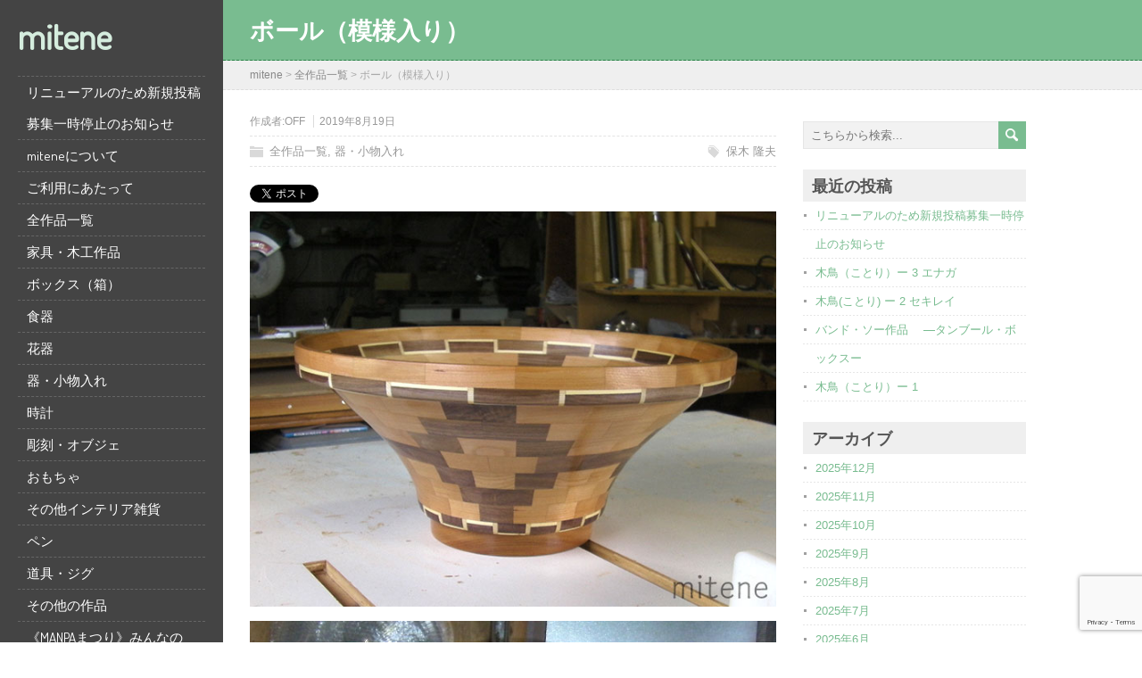

--- FILE ---
content_type: text/html; charset=UTF-8
request_url: https://mitene.works/archives/1311
body_size: 49186
content:
<!DOCTYPE html>
<!--[if IE 7]>
<html class="ie ie7" lang="ja">
<![endif]-->
<!--[if IE 8]>
<html class="ie ie8" lang="ja">
<![endif]-->
<!--[if !(IE 7) | !(IE 8)  ]><!-->
<html lang="ja">
<!--<![endif]-->
<head>
  <meta charset="UTF-8" /> 
  <meta name="viewport" content="width=device-width" />  
  
<title>ボール（模様入り） &#8211; mitene</title>
<style type='text/css'>		.wp-block-image { margin: 0 0 1em; }</style><meta name='robots' content='max-image-preview:large' />
	<style>img:is([sizes="auto" i], [sizes^="auto," i]) { contain-intrinsic-size: 3000px 1500px }</style>
	<link rel='dns-prefetch' href='//fonts.googleapis.com' />
<link rel="alternate" type="application/rss+xml" title="mitene &raquo; フィード" href="https://mitene.works/feed" />
<link rel="alternate" type="application/rss+xml" title="mitene &raquo; コメントフィード" href="https://mitene.works/comments/feed" />
<link rel='stylesheet' id='wp-block-library-css' href='https://mitene.works/wp/wp-includes/css/dist/block-library/style.min.css?ver=6.8.3' type='text/css' media='all' />
<style id='classic-theme-styles-inline-css' type='text/css'>
/*! This file is auto-generated */
.wp-block-button__link{color:#fff;background-color:#32373c;border-radius:9999px;box-shadow:none;text-decoration:none;padding:calc(.667em + 2px) calc(1.333em + 2px);font-size:1.125em}.wp-block-file__button{background:#32373c;color:#fff;text-decoration:none}
</style>
<style id='global-styles-inline-css' type='text/css'>
:root{--wp--preset--aspect-ratio--square: 1;--wp--preset--aspect-ratio--4-3: 4/3;--wp--preset--aspect-ratio--3-4: 3/4;--wp--preset--aspect-ratio--3-2: 3/2;--wp--preset--aspect-ratio--2-3: 2/3;--wp--preset--aspect-ratio--16-9: 16/9;--wp--preset--aspect-ratio--9-16: 9/16;--wp--preset--color--black: #000000;--wp--preset--color--cyan-bluish-gray: #abb8c3;--wp--preset--color--white: #ffffff;--wp--preset--color--pale-pink: #f78da7;--wp--preset--color--vivid-red: #cf2e2e;--wp--preset--color--luminous-vivid-orange: #ff6900;--wp--preset--color--luminous-vivid-amber: #fcb900;--wp--preset--color--light-green-cyan: #7bdcb5;--wp--preset--color--vivid-green-cyan: #00d084;--wp--preset--color--pale-cyan-blue: #8ed1fc;--wp--preset--color--vivid-cyan-blue: #0693e3;--wp--preset--color--vivid-purple: #9b51e0;--wp--preset--gradient--vivid-cyan-blue-to-vivid-purple: linear-gradient(135deg,rgba(6,147,227,1) 0%,rgb(155,81,224) 100%);--wp--preset--gradient--light-green-cyan-to-vivid-green-cyan: linear-gradient(135deg,rgb(122,220,180) 0%,rgb(0,208,130) 100%);--wp--preset--gradient--luminous-vivid-amber-to-luminous-vivid-orange: linear-gradient(135deg,rgba(252,185,0,1) 0%,rgba(255,105,0,1) 100%);--wp--preset--gradient--luminous-vivid-orange-to-vivid-red: linear-gradient(135deg,rgba(255,105,0,1) 0%,rgb(207,46,46) 100%);--wp--preset--gradient--very-light-gray-to-cyan-bluish-gray: linear-gradient(135deg,rgb(238,238,238) 0%,rgb(169,184,195) 100%);--wp--preset--gradient--cool-to-warm-spectrum: linear-gradient(135deg,rgb(74,234,220) 0%,rgb(151,120,209) 20%,rgb(207,42,186) 40%,rgb(238,44,130) 60%,rgb(251,105,98) 80%,rgb(254,248,76) 100%);--wp--preset--gradient--blush-light-purple: linear-gradient(135deg,rgb(255,206,236) 0%,rgb(152,150,240) 100%);--wp--preset--gradient--blush-bordeaux: linear-gradient(135deg,rgb(254,205,165) 0%,rgb(254,45,45) 50%,rgb(107,0,62) 100%);--wp--preset--gradient--luminous-dusk: linear-gradient(135deg,rgb(255,203,112) 0%,rgb(199,81,192) 50%,rgb(65,88,208) 100%);--wp--preset--gradient--pale-ocean: linear-gradient(135deg,rgb(255,245,203) 0%,rgb(182,227,212) 50%,rgb(51,167,181) 100%);--wp--preset--gradient--electric-grass: linear-gradient(135deg,rgb(202,248,128) 0%,rgb(113,206,126) 100%);--wp--preset--gradient--midnight: linear-gradient(135deg,rgb(2,3,129) 0%,rgb(40,116,252) 100%);--wp--preset--font-size--small: 13px;--wp--preset--font-size--medium: 20px;--wp--preset--font-size--large: 36px;--wp--preset--font-size--x-large: 42px;--wp--preset--spacing--20: 0.44rem;--wp--preset--spacing--30: 0.67rem;--wp--preset--spacing--40: 1rem;--wp--preset--spacing--50: 1.5rem;--wp--preset--spacing--60: 2.25rem;--wp--preset--spacing--70: 3.38rem;--wp--preset--spacing--80: 5.06rem;--wp--preset--shadow--natural: 6px 6px 9px rgba(0, 0, 0, 0.2);--wp--preset--shadow--deep: 12px 12px 50px rgba(0, 0, 0, 0.4);--wp--preset--shadow--sharp: 6px 6px 0px rgba(0, 0, 0, 0.2);--wp--preset--shadow--outlined: 6px 6px 0px -3px rgba(255, 255, 255, 1), 6px 6px rgba(0, 0, 0, 1);--wp--preset--shadow--crisp: 6px 6px 0px rgba(0, 0, 0, 1);}:where(.is-layout-flex){gap: 0.5em;}:where(.is-layout-grid){gap: 0.5em;}body .is-layout-flex{display: flex;}.is-layout-flex{flex-wrap: wrap;align-items: center;}.is-layout-flex > :is(*, div){margin: 0;}body .is-layout-grid{display: grid;}.is-layout-grid > :is(*, div){margin: 0;}:where(.wp-block-columns.is-layout-flex){gap: 2em;}:where(.wp-block-columns.is-layout-grid){gap: 2em;}:where(.wp-block-post-template.is-layout-flex){gap: 1.25em;}:where(.wp-block-post-template.is-layout-grid){gap: 1.25em;}.has-black-color{color: var(--wp--preset--color--black) !important;}.has-cyan-bluish-gray-color{color: var(--wp--preset--color--cyan-bluish-gray) !important;}.has-white-color{color: var(--wp--preset--color--white) !important;}.has-pale-pink-color{color: var(--wp--preset--color--pale-pink) !important;}.has-vivid-red-color{color: var(--wp--preset--color--vivid-red) !important;}.has-luminous-vivid-orange-color{color: var(--wp--preset--color--luminous-vivid-orange) !important;}.has-luminous-vivid-amber-color{color: var(--wp--preset--color--luminous-vivid-amber) !important;}.has-light-green-cyan-color{color: var(--wp--preset--color--light-green-cyan) !important;}.has-vivid-green-cyan-color{color: var(--wp--preset--color--vivid-green-cyan) !important;}.has-pale-cyan-blue-color{color: var(--wp--preset--color--pale-cyan-blue) !important;}.has-vivid-cyan-blue-color{color: var(--wp--preset--color--vivid-cyan-blue) !important;}.has-vivid-purple-color{color: var(--wp--preset--color--vivid-purple) !important;}.has-black-background-color{background-color: var(--wp--preset--color--black) !important;}.has-cyan-bluish-gray-background-color{background-color: var(--wp--preset--color--cyan-bluish-gray) !important;}.has-white-background-color{background-color: var(--wp--preset--color--white) !important;}.has-pale-pink-background-color{background-color: var(--wp--preset--color--pale-pink) !important;}.has-vivid-red-background-color{background-color: var(--wp--preset--color--vivid-red) !important;}.has-luminous-vivid-orange-background-color{background-color: var(--wp--preset--color--luminous-vivid-orange) !important;}.has-luminous-vivid-amber-background-color{background-color: var(--wp--preset--color--luminous-vivid-amber) !important;}.has-light-green-cyan-background-color{background-color: var(--wp--preset--color--light-green-cyan) !important;}.has-vivid-green-cyan-background-color{background-color: var(--wp--preset--color--vivid-green-cyan) !important;}.has-pale-cyan-blue-background-color{background-color: var(--wp--preset--color--pale-cyan-blue) !important;}.has-vivid-cyan-blue-background-color{background-color: var(--wp--preset--color--vivid-cyan-blue) !important;}.has-vivid-purple-background-color{background-color: var(--wp--preset--color--vivid-purple) !important;}.has-black-border-color{border-color: var(--wp--preset--color--black) !important;}.has-cyan-bluish-gray-border-color{border-color: var(--wp--preset--color--cyan-bluish-gray) !important;}.has-white-border-color{border-color: var(--wp--preset--color--white) !important;}.has-pale-pink-border-color{border-color: var(--wp--preset--color--pale-pink) !important;}.has-vivid-red-border-color{border-color: var(--wp--preset--color--vivid-red) !important;}.has-luminous-vivid-orange-border-color{border-color: var(--wp--preset--color--luminous-vivid-orange) !important;}.has-luminous-vivid-amber-border-color{border-color: var(--wp--preset--color--luminous-vivid-amber) !important;}.has-light-green-cyan-border-color{border-color: var(--wp--preset--color--light-green-cyan) !important;}.has-vivid-green-cyan-border-color{border-color: var(--wp--preset--color--vivid-green-cyan) !important;}.has-pale-cyan-blue-border-color{border-color: var(--wp--preset--color--pale-cyan-blue) !important;}.has-vivid-cyan-blue-border-color{border-color: var(--wp--preset--color--vivid-cyan-blue) !important;}.has-vivid-purple-border-color{border-color: var(--wp--preset--color--vivid-purple) !important;}.has-vivid-cyan-blue-to-vivid-purple-gradient-background{background: var(--wp--preset--gradient--vivid-cyan-blue-to-vivid-purple) !important;}.has-light-green-cyan-to-vivid-green-cyan-gradient-background{background: var(--wp--preset--gradient--light-green-cyan-to-vivid-green-cyan) !important;}.has-luminous-vivid-amber-to-luminous-vivid-orange-gradient-background{background: var(--wp--preset--gradient--luminous-vivid-amber-to-luminous-vivid-orange) !important;}.has-luminous-vivid-orange-to-vivid-red-gradient-background{background: var(--wp--preset--gradient--luminous-vivid-orange-to-vivid-red) !important;}.has-very-light-gray-to-cyan-bluish-gray-gradient-background{background: var(--wp--preset--gradient--very-light-gray-to-cyan-bluish-gray) !important;}.has-cool-to-warm-spectrum-gradient-background{background: var(--wp--preset--gradient--cool-to-warm-spectrum) !important;}.has-blush-light-purple-gradient-background{background: var(--wp--preset--gradient--blush-light-purple) !important;}.has-blush-bordeaux-gradient-background{background: var(--wp--preset--gradient--blush-bordeaux) !important;}.has-luminous-dusk-gradient-background{background: var(--wp--preset--gradient--luminous-dusk) !important;}.has-pale-ocean-gradient-background{background: var(--wp--preset--gradient--pale-ocean) !important;}.has-electric-grass-gradient-background{background: var(--wp--preset--gradient--electric-grass) !important;}.has-midnight-gradient-background{background: var(--wp--preset--gradient--midnight) !important;}.has-small-font-size{font-size: var(--wp--preset--font-size--small) !important;}.has-medium-font-size{font-size: var(--wp--preset--font-size--medium) !important;}.has-large-font-size{font-size: var(--wp--preset--font-size--large) !important;}.has-x-large-font-size{font-size: var(--wp--preset--font-size--x-large) !important;}
:where(.wp-block-post-template.is-layout-flex){gap: 1.25em;}:where(.wp-block-post-template.is-layout-grid){gap: 1.25em;}
:where(.wp-block-columns.is-layout-flex){gap: 2em;}:where(.wp-block-columns.is-layout-grid){gap: 2em;}
:root :where(.wp-block-pullquote){font-size: 1.5em;line-height: 1.6;}
</style>
<link rel='stylesheet' id='contact-form-7-css' href='https://mitene.works/wp/wp-content/plugins/contact-form-7/includes/css/styles.css?ver=6.1.2' type='text/css' media='all' />
<link rel='stylesheet' id='wpa-css-css' href='https://mitene.works/wp/wp-content/plugins/honeypot/includes/css/wpa.css?ver=2.3.04' type='text/css' media='all' />
<link rel='stylesheet' id='wpcf7-redirect-script-frontend-css' href='https://mitene.works/wp/wp-content/plugins/wpcf7-redirect/build/assets/frontend-script.css?ver=2c532d7e2be36f6af233' type='text/css' media='all' />
<link rel='stylesheet' id='maryanne-style-css' href='https://mitene.works/wp/wp-content/themes/maryanne/style.css?ver=6.8.3' type='text/css' media='all' />
<link rel='stylesheet' id='maryanne-google-font-default-css' href='//fonts.googleapis.com/css?family=Dosis&#038;subset=latin%2Clatin-ext&#038;ver=6.8.3' type='text/css' media='all' />
<script type="text/javascript" src="https://mitene.works/wp/wp-includes/js/jquery/jquery.min.js?ver=3.7.1" id="jquery-core-js"></script>
<script type="text/javascript" src="https://mitene.works/wp/wp-includes/js/jquery/jquery-migrate.min.js?ver=3.4.1" id="jquery-migrate-js"></script>
<!--[if lt IE 8]>
<script type="text/javascript" src="https://mitene.works/wp/wp-includes/js/json2.min.js?ver=2015-05-03" id="json2-js"></script>
<![endif]-->
<!--[if lt IE 9]>
<script type="text/javascript" src="https://mitene.works/wp/wp-content/themes/maryanne/js/html5.js?ver=3.6" id="maryanne-html5-ie-js"></script>
<![endif]-->
<link rel="https://api.w.org/" href="https://mitene.works/wp-json/" /><link rel="alternate" title="JSON" type="application/json" href="https://mitene.works/wp-json/wp/v2/posts/1311" /><link rel="EditURI" type="application/rsd+xml" title="RSD" href="https://mitene.works/wp/xmlrpc.php?rsd" />
<meta name="generator" content="WordPress 6.8.3" />
<link rel="canonical" href="https://mitene.works/archives/1311" />
<link rel='shortlink' href='https://mitene.works/?p=1311' />
<link rel="alternate" title="oEmbed (JSON)" type="application/json+oembed" href="https://mitene.works/wp-json/oembed/1.0/embed?url=https%3A%2F%2Fmitene.works%2Farchives%2F1311" />
<link rel="alternate" title="oEmbed (XML)" type="text/xml+oembed" href="https://mitene.works/wp-json/oembed/1.0/embed?url=https%3A%2F%2Fmitene.works%2Farchives%2F1311&#038;format=xml" />
	<script	type='text/javascript'><!--
	function reaction_buttons_increment_button_ajax(post_id, button){
		var already_voted_text = '';
		var only_one_vote = false;
		var show_after_votes = false;
		var use_as_counter = false;
		var use_percentages = false;
		var buttons = [0,1,2,3];

		if(!use_as_counter && jQuery("#reaction_buttons_post" + post_id + " .reaction_button_" + button).hasClass('voted')){
			return;
		}

		if(!use_as_counter){
			// remove the href attribute before sending the request to make
			// sure no one votes more than once by clicking ten times fast
			if(only_one_vote){
				// remove all the onclicks from the posts and replace it by the
				// alert not to vote twice if set
				if(already_voted_text){
					jQuery("#reaction_buttons_post" + post_id + " .reaction_button").attr('onclick', 'javascript:alert(\'' + already_voted_text + '\');');
				}
				else{
					jQuery("#reaction_buttons_post" + post_id + " .reaction_button").removeAttr('onclick');
				}
			}
			else{
				// remove/replace only on the clicked button
				if(already_voted_text){
					jQuery("#reaction_buttons_post" + post_id + " .reaction_button_" + button).attr('onclick', 'javascript:alert(\'' + already_voted_text + '\');');
				}
				else{
					jQuery("#reaction_buttons_post" + post_id + " .reaction_button_" + button).removeAttr('onclick');
				}
			}
		}
		jQuery.ajax({
				type: "post",url: "https://mitene.works/wp/wp-admin/admin-ajax.php", dataType: 'json',
					data: { action: 'reaction_buttons_increment_button_php', post_id: post_id, button: button, _ajax_nonce: '864bd94748' },
					success: function(data){
						if(use_percentages){
							var i;
							var b;
							for(i = 0; i < buttons.length; ++i){
								b = buttons[i];
								jQuery("#reaction_buttons_post" + post_id + " .reaction_button_" + b + " .count_number").html(data['percentage'][b]);
							}
						}
                        else if(show_after_votes){
							var i;
							var b;
							for(i = 0; i < buttons.length; ++i){
								b = buttons[i];
								jQuery("#reaction_buttons_post" + post_id + " .reaction_button_" + b + " .count_number").html(data['counts'][b]);
							}
						}
						else{
							jQuery("#reaction_buttons_post" + post_id + " .reaction_button_" + button + " .count_number").html(data['count']);
						}
						if(only_one_vote){
							jQuery("#reaction_buttons_post" + post_id + " .reaction_button").addClass('voted');
							jQuery("#reaction_buttons_post" + post_id + " .reaction_button_" + button).addClass('rb_chosen');
						}
						else{
							jQuery("#reaction_buttons_post" + post_id + " .reaction_button_" + button).addClass('voted');
						}
                        if(show_after_votes){
							jQuery("#reaction_buttons_post" + post_id + " .reaction_button .braces").removeAttr('style');
						}
					}
			});
		}
	--></script>
	
<!-- Twitter Cards Meta - V 2.5.4 -->
<meta name="twitter:card" content="summary" />
<meta name="twitter:site" content="@offcorporation" />
<meta name="twitter:creator" content="@offcorporation" />
<meta name="twitter:url" content="https://mitene.works/archives/1311" />
<meta name="twitter:title" content="ボール（模様入り）" />
<meta name="twitter:description" content="作品紹介 作品名 ボール（模様入り） 材質 不明 作品コメント 模様もそれなりに... (もっと読む)" />
<meta name="twitter:image" content="https://mitene.works/wp/wp-content/uploads/2019/08/20190819-1_th01.jpg" />
<!-- Twitter Cards Meta By WPDeveloper.net -->


<!-- BEGIN: WP Social Bookmarking Light HEAD --><script>
    (function (d, s, id) {
        var js, fjs = d.getElementsByTagName(s)[0];
        if (d.getElementById(id)) return;
        js = d.createElement(s);
        js.id = id;
        js.src = "//connect.facebook.net/ja_JP/sdk.js#xfbml=1&version=v2.7";
        fjs.parentNode.insertBefore(js, fjs);
    }(document, 'script', 'facebook-jssdk'));
</script>
<style type="text/css">.wp_social_bookmarking_light{
    border: 0 !important;
    padding: 10px 0 20px 0 !important;
    margin: 0 !important;
}
.wp_social_bookmarking_light div{
    float: left !important;
    border: 0 !important;
    padding: 0 !important;
    margin: 0 15px 0px 0 !important;
    min-height: 30px !important;
    line-height: 18px !important;
    text-indent: 0 !important;
}
.wp_social_bookmarking_light img{
    border: 0 !important;
    padding: 0;
    margin: 0;
    vertical-align: top !important;
}
.wp_social_bookmarking_light_clear{
    clear: both !important;
}
#fb-root{
    display: none;
}
.wsbl_twitter{
    width: 68px;
}
.wsbl_facebook_like iframe{
    max-width: none !important;
}
</style>
<!-- END: WP Social Bookmarking Light HEAD -->
		<style type="text/css" id="wp-custom-css">
			/* caption（作者名・作品名用）
-------------------------------------------------------------- */

/* 2行レイアウト
.caption{
	width:600px;
}
.caption h3 {
	font-size: 18px;
	padding-bottom: 2px;
	border-bottom-style: solid;
	border-bottom-color: #79bc90;
	border-bottom-width: 2px;
	font-weight: bold;
}
.caption dt{
	width:60%;
	margin-bottom: 5px;
	margin-left:10px;
	border-bottom:1px #ccc solid;
}
.caption dd{
	width: auto;
	margin-left: 20px;
	margin-bottom: 5px;
	margin-right: 10px;
}
*/

/* 1行レイアウト */
.caption{
	width:100%;
}
.caption h3 {
	font-size: 18px;
	padding-bottom: 2px;
	border-bottom-style: solid;
	border-bottom-color: #79bc90;
	border-bottom-width: 2px;

	font-weight: bold;
}
.caption dt{
	margin-bottom: 10px;
	margin-left:10px;
	float:left;
	clear:both;
}
.caption dd{
	width: 70%;
	margin-left: 30%;
	margin-bottom: 10px;
}		</style>
		<!-- ## NXS/OG ## --><!-- ## NXSOGTAGS ## --><!-- ## NXS/OG ## -->
<script>
  (function(i,s,o,g,r,a,m){i['GoogleAnalyticsObject']=r;i[r]=i[r]||function(){
  (i[r].q=i[r].q||[]).push(arguments)},i[r].l=1*new Date();a=s.createElement(o),
  m=s.getElementsByTagName(o)[0];a.async=1;a.src=g;m.parentNode.insertBefore(a,m)
  })(window,document,'script','https://www.google-analytics.com/analytics.js','ga');

  ga('create', 'UA-4122383-5', 'auto');
  ga('send', 'pageview');

</script>  
</head>
 
<body class="wp-singular post-template-default single single-post postid-1311 single-format-standard wp-theme-maryanne" id="wrapper">  
<div id="left-sidebar">
    <div class="site-headline-box">
      <p class="site-title"><a href="https://mitene.works/">mitene</a></p>
      <p class="site-description"></p>
    </div>
    <div class="menu-box">
<div class="menu-menu-container"><ul id="nav" class="menu"><li id="menu-item-5151" class="menu-item menu-item-type-post_type menu-item-object-post menu-item-5151"><a href="https://mitene.works/archives/5146">リニューアルのため新規投稿募集一時停止のお知らせ</a></li>
<li id="menu-item-78" class="menu-item menu-item-type-post_type menu-item-object-page menu-item-78"><a href="https://mitene.works/mitene%e3%81%ab%e3%81%a4%e3%81%84%e3%81%a6">miteneについて</a></li>
<li id="menu-item-113" class="menu-item menu-item-type-post_type menu-item-object-page menu-item-113"><a href="https://mitene.works/%e3%81%94%e5%88%a9%e7%94%a8%e3%81%ab%e3%81%82%e3%81%9f%e3%81%a3%e3%81%a6">ご利用にあたって</a></li>
<li id="menu-item-79" class="menu-item menu-item-type-taxonomy menu-item-object-category current-post-ancestor current-menu-parent current-post-parent menu-item-79"><a href="https://mitene.works/archives/category/all">全作品一覧</a></li>
<li id="menu-item-2608" class="menu-item menu-item-type-taxonomy menu-item-object-category menu-item-2608"><a href="https://mitene.works/archives/category/%e5%ae%b6%e5%85%b7%e3%83%bb%e6%9c%a8%e5%b7%a5%e4%bd%9c%e5%93%81">家具・木工作品</a></li>
<li id="menu-item-81" class="menu-item menu-item-type-taxonomy menu-item-object-category menu-item-81"><a href="https://mitene.works/archives/category/%e3%83%9c%e3%83%83%e3%82%af%e3%82%b9%ef%bc%88%e7%ae%b1%ef%bc%89">ボックス（箱）</a></li>
<li id="menu-item-150" class="menu-item menu-item-type-taxonomy menu-item-object-category menu-item-150"><a href="https://mitene.works/archives/category/%e9%a3%9f%e5%99%a8">食器</a></li>
<li id="menu-item-2607" class="menu-item menu-item-type-taxonomy menu-item-object-category menu-item-2607"><a href="https://mitene.works/archives/category/%e8%8a%b1%e5%99%a8">花器</a></li>
<li id="menu-item-2612" class="menu-item menu-item-type-taxonomy menu-item-object-category current-post-ancestor current-menu-parent current-post-parent menu-item-2612"><a href="https://mitene.works/archives/category/%e5%99%a8%e3%83%bb%e5%b0%8f%e7%89%a9%e5%85%a5%e3%82%8c">器・小物入れ</a></li>
<li id="menu-item-2606" class="menu-item menu-item-type-taxonomy menu-item-object-category menu-item-2606"><a href="https://mitene.works/archives/category/%e6%99%82%e8%a8%88">時計</a></li>
<li id="menu-item-2593" class="menu-item menu-item-type-taxonomy menu-item-object-category menu-item-2593"><a href="https://mitene.works/archives/category/%e5%bd%ab%e5%88%bb%e3%83%bb%e3%82%aa%e3%83%96%e3%82%b8%e3%82%a7">彫刻・オブジェ</a></li>
<li id="menu-item-205" class="menu-item menu-item-type-taxonomy menu-item-object-category menu-item-205"><a href="https://mitene.works/archives/category/%e3%81%8a%e3%82%82%e3%81%a1%e3%82%83">おもちゃ</a></li>
<li id="menu-item-206" class="menu-item menu-item-type-taxonomy menu-item-object-category menu-item-206"><a href="https://mitene.works/archives/category/%e3%81%9d%e3%81%ae%e4%bb%96%e3%82%a4%e3%83%b3%e3%83%86%e3%83%aa%e3%82%a2%e9%9b%91%e8%b2%a8">その他インテリア雑貨</a></li>
<li id="menu-item-80" class="menu-item menu-item-type-taxonomy menu-item-object-category menu-item-80"><a href="https://mitene.works/archives/category/pen">ペン</a></li>
<li id="menu-item-216" class="menu-item menu-item-type-taxonomy menu-item-object-category menu-item-216"><a href="https://mitene.works/archives/category/%e9%81%93%e5%85%b7%e3%83%bb%e3%82%b8%e3%82%b0">道具・ジグ</a></li>
<li id="menu-item-243" class="menu-item menu-item-type-taxonomy menu-item-object-category menu-item-243"><a href="https://mitene.works/archives/category/%e3%81%9d%e3%81%ae%e4%bb%96%e3%81%ae%e4%bd%9c%e5%93%81">その他の作品</a></li>
<li id="menu-item-3565" class="menu-item menu-item-type-taxonomy menu-item-object-category menu-item-3565"><a href="https://mitene.works/archives/category/%e3%80%8amanpa%e3%81%be%e3%81%a4%e3%82%8a%e3%80%8b%e3%81%bf%e3%82%93%e3%81%aa%e3%81%aeweb%e5%b1%95%e8%a6%a7%e4%bc%9a%e4%bd%9c%e5%93%81">《MANPAまつり》みんなのWeb展覧会作品</a></li>
</ul></div>    </div>
</div> <!-- end of left-sidebar -->
  
<div id="container">
  <div id="headline-wrapper">
    <h1 class="content-headline">ボール（模様入り）</h1>
  </div>  
<div id="breadcrumb-navigation"><p><!-- Breadcrumb NavXT 7.3.0 -->
<span property="itemListElement" typeof="ListItem"><a property="item" typeof="WebPage" title="miteneへ移動する" href="https://mitene.works" class="home" ><span property="name">mitene</span></a><meta property="position" content="1"></span> &gt; <span property="itemListElement" typeof="ListItem"><a property="item" typeof="WebPage" title="Go to the 全作品一覧 カテゴリー archives." href="https://mitene.works/archives/category/all" class="taxonomy category" ><span property="name">全作品一覧</span></a><meta property="position" content="2"></span> &gt; <span property="itemListElement" typeof="ListItem"><span property="name" class="post post-post current-item">ボール（模様入り）</span><meta property="url" content="https://mitene.works/archives/1311"><meta property="position" content="3"></span></p></div>  
  <div id="main-content">    
    <div id="content">    
    <p class="post-meta">
      <span class="post-info-author">作成者:<a href="https://mitene.works/archives/author/wpmaster" title="OFF の投稿" rel="author">OFF</a></span>
      <span class="post-info-date">2019年8月19日</span>
    </p>
    <div class="post-info">
      <p class="post-category"><span class="post-info-category"><a href="https://mitene.works/archives/category/all" rel="category tag">全作品一覧</a>, <a href="https://mitene.works/archives/category/%e5%99%a8%e3%83%bb%e5%b0%8f%e7%89%a9%e5%85%a5%e3%82%8c" rel="category tag">器・小物入れ</a></span></p>
      <p class="post-tags"><span class="post-info-tags"><a href="https://mitene.works/archives/tag/%e4%bf%9d%e6%9c%a8-%e9%9a%86%e5%a4%ab" rel="tag">保木 隆夫</a></span></p>
    </div>
      <div class="entry-content">
<div class='wp_social_bookmarking_light'>        <div class="wsbl_twitter"><a href="https://twitter.com/share" class="twitter-share-button" data-url="https://mitene.works/archives/1311" data-text="ボール（模様入り）" data-hashtags="mitene" data-lang="ja">Tweet</a></div>        <div class="wsbl_facebook_like"><div id="fb-root"></div><fb:like href="https://mitene.works/archives/1311" layout="button_count" action="like" width="100" share="false" show_faces="false" ></fb:like></div>        <div class="wsbl_google_plus_one"><g:plusone size="medium" annotation="bubble" href="https://mitene.works/archives/1311" ></g:plusone></div></div>
<br class='wp_social_bookmarking_light_clear' />

<figure class="wp-block-image"><img fetchpriority="high" decoding="async" width="640" height="480" src="https://mitene.works/wp/wp-content/uploads/2019/08/20190819-1_th01.jpg" alt="" class="wp-image-1312" srcset="https://mitene.works/wp/wp-content/uploads/2019/08/20190819-1_th01.jpg 640w, https://mitene.works/wp/wp-content/uploads/2019/08/20190819-1_th01-300x225.jpg 300w" sizes="(max-width: 640px) 100vw, 640px" /></figure>



<figure class="wp-block-image"><img decoding="async" width="640" height="480" src="https://mitene.works/wp/wp-content/uploads/2019/08/20190819-1_th02.jpg" alt="" class="wp-image-1313" srcset="https://mitene.works/wp/wp-content/uploads/2019/08/20190819-1_th02.jpg 640w, https://mitene.works/wp/wp-content/uploads/2019/08/20190819-1_th02-300x225.jpg 300w" sizes="(max-width: 640px) 100vw, 640px" /></figure>



<figure class="wp-block-image"><img decoding="async" width="640" height="480" src="https://mitene.works/wp/wp-content/uploads/2019/08/20190819-1_th03.jpg" alt="" class="wp-image-1314" srcset="https://mitene.works/wp/wp-content/uploads/2019/08/20190819-1_th03.jpg 640w, https://mitene.works/wp/wp-content/uploads/2019/08/20190819-1_th03-300x225.jpg 300w" sizes="(max-width: 640px) 100vw, 640px" /></figure>



<div class="caption">
<h3>作品紹介</h3>
<dl>
<dt>作品名</dt>
<dd>ボール（模様入り）</dd>
<dt>材質</dt>
<dd>不明</dd>
<dt>作品コメント</dt>
<dd>模様もそれなりに出たし、まずまずの完成ですね。</dd>
</dl>
</div>
<p>&nbsp;</p>
<div class="caption">
<h3>作者紹介</h3>
<dl>
<dt>作者名</dt>
<dd>保木隆夫</dd>
<dt>性別</dt>
<dd>男性</dd>
<dt>年齢</dt>
<dd>70代</dd>
<dt>木工歴</dt>
<dd>6～11年</dd>
<dt>住所</dt>
<dd>山口県</dd>
</dl>
</div>
<p>&nbsp;</p>

<div id='reaction_buttons_post1311' class='reaction_buttons'>
<div class="reaction_buttons_tagline">この作品の感想を作者に伝えよう！</div><ul><li class='reaction_button reaction_button_0' onclick="reaction_buttons_increment_button_ajax('1311', '0');"><div><span class='button_name'>ステキ！</span>&nbsp;<span class='braces'>(</span><span class='count_number'>4</span><span class='braces'>)</span></div></li><li class='reaction_button reaction_button_1' onclick="reaction_buttons_increment_button_ajax('1311', '1');"><div><span class='button_name'>欲しい！</span>&nbsp;<span class='braces'>(</span><span class='count_number'>0</span><span class='braces'>)</span></div></li><li class='reaction_button reaction_button_2' onclick="reaction_buttons_increment_button_ajax('1311', '2');"><div><span class='button_name'>不思議！</span>&nbsp;<span class='braces'>(</span><span class='count_number'>0</span><span class='braces'>)</span></div></li><li class='reaction_button reaction_button_3' onclick="reaction_buttons_increment_button_ajax('1311', '3');"><div><span class='button_name'>スゴ技！</span>&nbsp;<span class='braces'>(</span><span class='count_number'>2</span><span class='braces'>)</span></div></li></ul></div>
<div class='wp_social_bookmarking_light'>        <div class="wsbl_twitter"><a href="https://twitter.com/share" class="twitter-share-button" data-url="https://mitene.works/archives/1311" data-text="ボール（模様入り）" data-hashtags="mitene" data-lang="ja">Tweet</a></div>        <div class="wsbl_facebook_like"><div id="fb-root"></div><fb:like href="https://mitene.works/archives/1311" layout="button_count" action="like" width="100" share="false" show_faces="false" ></fb:like></div>        <div class="wsbl_google_plus_one"><g:plusone size="medium" annotation="bubble" href="https://mitene.works/archives/1311" ></g:plusone></div></div>
<br class='wp_social_bookmarking_light_clear' />
<div id="maryanne-post-nav" class="navigation" role="navigation">
	<div class="nav-wrapper">
  <p class="nav-previous"><a href="https://mitene.works/archives/1300" title="壺（ドライフラワー用）">&larr; 前の記事</a></p>
	<p class="nav-next"><a href="https://mitene.works/archives/1321" title="ククサ">次の記事 &rarr;</a></p>
   </div>
</div>

<div id="comments" class="comments-area comments-area-post">

	
	
</div><!-- #comments .comments-area -->      </div>  
    </div> <!-- end of content -->
<aside id="sidebar">
<div id="search-2" class="sidebar-widget widget_search"><form id="searchform" method="get" action="https://mitene.works/">
  <div class="searchform-wrapper"><input type="text" value="" name="s" id="s" placeholder="こちらから検索..." />
  <input type="image" src="https://mitene.works/wp/wp-content/themes/maryanne/images/empty.gif" class="send" name="searchsubmit" alt="send" /></div>
</form></div>
		<div id="recent-posts-2" class="sidebar-widget widget_recent_entries">
		<p class="sidebar-headline">最近の投稿</p>
		<ul>
											<li>
					<a href="https://mitene.works/archives/5146">リニューアルのため新規投稿募集一時停止のお知らせ</a>
									</li>
											<li>
					<a href="https://mitene.works/archives/5142">木鳥（ことり）ー 3 エナガ</a>
									</li>
											<li>
					<a href="https://mitene.works/archives/5138">木鳥(ことり) ー 2 セキレイ</a>
									</li>
											<li>
					<a href="https://mitene.works/archives/5131">バンド・ソー作品 　―タンブール・ボックスー</a>
									</li>
											<li>
					<a href="https://mitene.works/archives/5126">木鳥（ことり）ー 1</a>
									</li>
					</ul>

		</div><div id="archives-2" class="sidebar-widget widget_archive"><p class="sidebar-headline">アーカイブ</p>
			<ul>
					<li><a href='https://mitene.works/archives/date/2025/12'>2025年12月</a></li>
	<li><a href='https://mitene.works/archives/date/2025/11'>2025年11月</a></li>
	<li><a href='https://mitene.works/archives/date/2025/10'>2025年10月</a></li>
	<li><a href='https://mitene.works/archives/date/2025/09'>2025年9月</a></li>
	<li><a href='https://mitene.works/archives/date/2025/08'>2025年8月</a></li>
	<li><a href='https://mitene.works/archives/date/2025/07'>2025年7月</a></li>
	<li><a href='https://mitene.works/archives/date/2025/06'>2025年6月</a></li>
	<li><a href='https://mitene.works/archives/date/2025/05'>2025年5月</a></li>
	<li><a href='https://mitene.works/archives/date/2025/04'>2025年4月</a></li>
	<li><a href='https://mitene.works/archives/date/2025/03'>2025年3月</a></li>
	<li><a href='https://mitene.works/archives/date/2025/02'>2025年2月</a></li>
	<li><a href='https://mitene.works/archives/date/2025/01'>2025年1月</a></li>
	<li><a href='https://mitene.works/archives/date/2024/12'>2024年12月</a></li>
	<li><a href='https://mitene.works/archives/date/2024/11'>2024年11月</a></li>
	<li><a href='https://mitene.works/archives/date/2024/10'>2024年10月</a></li>
	<li><a href='https://mitene.works/archives/date/2024/09'>2024年9月</a></li>
	<li><a href='https://mitene.works/archives/date/2024/08'>2024年8月</a></li>
	<li><a href='https://mitene.works/archives/date/2024/07'>2024年7月</a></li>
	<li><a href='https://mitene.works/archives/date/2024/06'>2024年6月</a></li>
	<li><a href='https://mitene.works/archives/date/2024/05'>2024年5月</a></li>
	<li><a href='https://mitene.works/archives/date/2024/04'>2024年4月</a></li>
	<li><a href='https://mitene.works/archives/date/2024/03'>2024年3月</a></li>
	<li><a href='https://mitene.works/archives/date/2024/02'>2024年2月</a></li>
	<li><a href='https://mitene.works/archives/date/2024/01'>2024年1月</a></li>
	<li><a href='https://mitene.works/archives/date/2023/12'>2023年12月</a></li>
	<li><a href='https://mitene.works/archives/date/2023/11'>2023年11月</a></li>
	<li><a href='https://mitene.works/archives/date/2023/10'>2023年10月</a></li>
	<li><a href='https://mitene.works/archives/date/2023/09'>2023年9月</a></li>
	<li><a href='https://mitene.works/archives/date/2023/08'>2023年8月</a></li>
	<li><a href='https://mitene.works/archives/date/2023/07'>2023年7月</a></li>
	<li><a href='https://mitene.works/archives/date/2023/06'>2023年6月</a></li>
	<li><a href='https://mitene.works/archives/date/2023/05'>2023年5月</a></li>
	<li><a href='https://mitene.works/archives/date/2023/04'>2023年4月</a></li>
	<li><a href='https://mitene.works/archives/date/2023/03'>2023年3月</a></li>
	<li><a href='https://mitene.works/archives/date/2023/02'>2023年2月</a></li>
	<li><a href='https://mitene.works/archives/date/2023/01'>2023年1月</a></li>
	<li><a href='https://mitene.works/archives/date/2022/11'>2022年11月</a></li>
	<li><a href='https://mitene.works/archives/date/2022/10'>2022年10月</a></li>
	<li><a href='https://mitene.works/archives/date/2022/09'>2022年9月</a></li>
	<li><a href='https://mitene.works/archives/date/2022/08'>2022年8月</a></li>
	<li><a href='https://mitene.works/archives/date/2022/07'>2022年7月</a></li>
	<li><a href='https://mitene.works/archives/date/2022/06'>2022年6月</a></li>
	<li><a href='https://mitene.works/archives/date/2022/05'>2022年5月</a></li>
	<li><a href='https://mitene.works/archives/date/2022/04'>2022年4月</a></li>
	<li><a href='https://mitene.works/archives/date/2022/03'>2022年3月</a></li>
	<li><a href='https://mitene.works/archives/date/2022/02'>2022年2月</a></li>
	<li><a href='https://mitene.works/archives/date/2021/12'>2021年12月</a></li>
	<li><a href='https://mitene.works/archives/date/2021/11'>2021年11月</a></li>
	<li><a href='https://mitene.works/archives/date/2021/10'>2021年10月</a></li>
	<li><a href='https://mitene.works/archives/date/2021/08'>2021年8月</a></li>
	<li><a href='https://mitene.works/archives/date/2021/07'>2021年7月</a></li>
	<li><a href='https://mitene.works/archives/date/2021/05'>2021年5月</a></li>
	<li><a href='https://mitene.works/archives/date/2021/03'>2021年3月</a></li>
	<li><a href='https://mitene.works/archives/date/2021/02'>2021年2月</a></li>
	<li><a href='https://mitene.works/archives/date/2021/01'>2021年1月</a></li>
	<li><a href='https://mitene.works/archives/date/2020/12'>2020年12月</a></li>
	<li><a href='https://mitene.works/archives/date/2020/11'>2020年11月</a></li>
	<li><a href='https://mitene.works/archives/date/2020/10'>2020年10月</a></li>
	<li><a href='https://mitene.works/archives/date/2020/09'>2020年9月</a></li>
	<li><a href='https://mitene.works/archives/date/2020/08'>2020年8月</a></li>
	<li><a href='https://mitene.works/archives/date/2020/07'>2020年7月</a></li>
	<li><a href='https://mitene.works/archives/date/2020/06'>2020年6月</a></li>
	<li><a href='https://mitene.works/archives/date/2020/04'>2020年4月</a></li>
	<li><a href='https://mitene.works/archives/date/2020/03'>2020年3月</a></li>
	<li><a href='https://mitene.works/archives/date/2020/02'>2020年2月</a></li>
	<li><a href='https://mitene.works/archives/date/2020/01'>2020年1月</a></li>
	<li><a href='https://mitene.works/archives/date/2019/12'>2019年12月</a></li>
	<li><a href='https://mitene.works/archives/date/2019/11'>2019年11月</a></li>
	<li><a href='https://mitene.works/archives/date/2019/10'>2019年10月</a></li>
	<li><a href='https://mitene.works/archives/date/2019/09'>2019年9月</a></li>
	<li><a href='https://mitene.works/archives/date/2019/08'>2019年8月</a></li>
	<li><a href='https://mitene.works/archives/date/2019/07'>2019年7月</a></li>
	<li><a href='https://mitene.works/archives/date/2019/06'>2019年6月</a></li>
	<li><a href='https://mitene.works/archives/date/2019/05'>2019年5月</a></li>
	<li><a href='https://mitene.works/archives/date/2019/04'>2019年4月</a></li>
	<li><a href='https://mitene.works/archives/date/2019/02'>2019年2月</a></li>
	<li><a href='https://mitene.works/archives/date/2019/01'>2019年1月</a></li>
	<li><a href='https://mitene.works/archives/date/2018/12'>2018年12月</a></li>
	<li><a href='https://mitene.works/archives/date/2018/07'>2018年7月</a></li>
	<li><a href='https://mitene.works/archives/date/2018/06'>2018年6月</a></li>
	<li><a href='https://mitene.works/archives/date/2018/05'>2018年5月</a></li>
	<li><a href='https://mitene.works/archives/date/2018/04'>2018年4月</a></li>
	<li><a href='https://mitene.works/archives/date/2018/03'>2018年3月</a></li>
	<li><a href='https://mitene.works/archives/date/2018/02'>2018年2月</a></li>
	<li><a href='https://mitene.works/archives/date/2017/05'>2017年5月</a></li>
	<li><a href='https://mitene.works/archives/date/2017/04'>2017年4月</a></li>
	<li><a href='https://mitene.works/archives/date/2017/03'>2017年3月</a></li>
	<li><a href='https://mitene.works/archives/date/2017/01'>2017年1月</a></li>
	<li><a href='https://mitene.works/archives/date/2016/12'>2016年12月</a></li>
	<li><a href='https://mitene.works/archives/date/2016/11'>2016年11月</a></li>
	<li><a href='https://mitene.works/archives/date/2016/10'>2016年10月</a></li>
	<li><a href='https://mitene.works/archives/date/2016/09'>2016年9月</a></li>
	<li><a href='https://mitene.works/archives/date/2016/07'>2016年7月</a></li>
	<li><a href='https://mitene.works/archives/date/2016/06'>2016年6月</a></li>
	<li><a href='https://mitene.works/archives/date/2016/05'>2016年5月</a></li>
	<li><a href='https://mitene.works/archives/date/2016/04'>2016年4月</a></li>
	<li><a href='https://mitene.works/archives/date/2016/03'>2016年3月</a></li>
	<li><a href='https://mitene.works/archives/date/2016/02'>2016年2月</a></li>
	<li><a href='https://mitene.works/archives/date/2016/01'>2016年1月</a></li>
	<li><a href='https://mitene.works/archives/date/2015/12'>2015年12月</a></li>
	<li><a href='https://mitene.works/archives/date/2015/11'>2015年11月</a></li>
	<li><a href='https://mitene.works/archives/date/2015/10'>2015年10月</a></li>
	<li><a href='https://mitene.works/archives/date/2015/09'>2015年9月</a></li>
	<li><a href='https://mitene.works/archives/date/2015/08'>2015年8月</a></li>
	<li><a href='https://mitene.works/archives/date/2015/07'>2015年7月</a></li>
	<li><a href='https://mitene.works/archives/date/2015/05'>2015年5月</a></li>
	<li><a href='https://mitene.works/archives/date/2015/04'>2015年4月</a></li>
			</ul>

			</div><div id="categories-2" class="sidebar-widget widget_categories"><p class="sidebar-headline">カテゴリー</p>
			<ul>
					<li class="cat-item cat-item-119"><a href="https://mitene.works/archives/category/%e3%80%8amanpa%e3%81%be%e3%81%a4%e3%82%8a%e3%80%8b%e3%81%bf%e3%82%93%e3%81%aa%e3%81%aeweb%e5%b1%95%e8%a6%a7%e4%bc%9a%e4%bd%9c%e5%93%81">《MANPAまつり》みんなのWeb展覧会作品</a>
</li>
	<li class="cat-item cat-item-59"><a href="https://mitene.works/archives/category/%e3%81%8a%e3%82%82%e3%81%a1%e3%82%83">おもちゃ</a>
</li>
	<li class="cat-item cat-item-60"><a href="https://mitene.works/archives/category/%e3%81%9d%e3%81%ae%e4%bb%96%e3%82%a4%e3%83%b3%e3%83%86%e3%83%aa%e3%82%a2%e9%9b%91%e8%b2%a8">その他インテリア雑貨</a>
</li>
	<li class="cat-item cat-item-66"><a href="https://mitene.works/archives/category/%e3%81%9d%e3%81%ae%e4%bb%96%e3%81%ae%e4%bd%9c%e5%93%81">その他の作品</a>
</li>
	<li class="cat-item cat-item-4"><a href="https://mitene.works/archives/category/pen">ペン</a>
</li>
	<li class="cat-item cat-item-5"><a href="https://mitene.works/archives/category/%e3%83%9c%e3%83%83%e3%82%af%e3%82%b9%ef%bc%88%e7%ae%b1%ef%bc%89">ボックス（箱）</a>
</li>
	<li class="cat-item cat-item-49"><a href="https://mitene.works/archives/category/all">全作品一覧</a>
</li>
	<li class="cat-item cat-item-110"><a href="https://mitene.works/archives/category/%e5%99%a8%e3%83%bb%e5%b0%8f%e7%89%a9%e5%85%a5%e3%82%8c">器・小物入れ</a>
</li>
	<li class="cat-item cat-item-84"><a href="https://mitene.works/archives/category/%e5%ae%b6%e5%85%b7%e3%83%bb%e6%9c%a8%e5%b7%a5%e4%bd%9c%e5%93%81">家具・木工作品</a>
</li>
	<li class="cat-item cat-item-107"><a href="https://mitene.works/archives/category/%e5%bd%ab%e5%88%bb%e3%83%bb%e3%82%aa%e3%83%96%e3%82%b8%e3%82%a7">彫刻・オブジェ</a>
</li>
	<li class="cat-item cat-item-108"><a href="https://mitene.works/archives/category/%e6%99%82%e8%a8%88">時計</a>
</li>
	<li class="cat-item cat-item-1"><a href="https://mitene.works/archives/category/none">未分類</a>
</li>
	<li class="cat-item cat-item-109"><a href="https://mitene.works/archives/category/%e8%8a%b1%e5%99%a8">花器</a>
</li>
	<li class="cat-item cat-item-63"><a href="https://mitene.works/archives/category/%e9%81%93%e5%85%b7%e3%83%bb%e3%82%b8%e3%82%b0">道具・ジグ</a>
</li>
	<li class="cat-item cat-item-51"><a href="https://mitene.works/archives/category/%e9%a3%9f%e5%99%a8">食器</a>
</li>
			</ul>

			</div><div id="meta-2" class="sidebar-widget widget_meta"><p class="sidebar-headline">メタ情報</p>
		<ul>
						<li><a href="https://mitene.works/wp/login_02028">ログイン</a></li>
			<li><a href="https://mitene.works/feed">投稿フィード</a></li>
			<li><a href="https://mitene.works/comments/feed">コメントフィード</a></li>

			<li><a href="https://ja.wordpress.org/">WordPress.org</a></li>
		</ul>

		</div></aside> <!-- end of sidebar -->
  </div> <!-- end of main-content -->
</div> <!-- end of container -->
<div class="sidebar-background"></div>
<script type="speculationrules">
{"prefetch":[{"source":"document","where":{"and":[{"href_matches":"\/*"},{"not":{"href_matches":["\/wp\/wp-*.php","\/wp\/wp-admin\/*","\/wp\/wp-content\/uploads\/*","\/wp\/wp-content\/*","\/wp\/wp-content\/plugins\/*","\/wp\/wp-content\/themes\/maryanne\/*","\/*\\?(.+)"]}},{"not":{"selector_matches":"a[rel~=\"nofollow\"]"}},{"not":{"selector_matches":".no-prefetch, .no-prefetch a"}}]},"eagerness":"conservative"}]}
</script>

<!-- BEGIN: WP Social Bookmarking Light FOOTER -->    <script>!function(d,s,id){var js,fjs=d.getElementsByTagName(s)[0],p=/^http:/.test(d.location)?'http':'https';if(!d.getElementById(id)){js=d.createElement(s);js.id=id;js.src=p+'://platform.twitter.com/widgets.js';fjs.parentNode.insertBefore(js,fjs);}}(document, 'script', 'twitter-wjs');</script>    <script src="https://apis.google.com/js/platform.js" async defer>
        {lang: "ja"}
    </script><!-- END: WP Social Bookmarking Light FOOTER -->
<script type="text/javascript" src="https://mitene.works/wp/wp-includes/js/dist/hooks.min.js?ver=4d63a3d491d11ffd8ac6" id="wp-hooks-js"></script>
<script type="text/javascript" src="https://mitene.works/wp/wp-includes/js/dist/i18n.min.js?ver=5e580eb46a90c2b997e6" id="wp-i18n-js"></script>
<script type="text/javascript" id="wp-i18n-js-after">
/* <![CDATA[ */
wp.i18n.setLocaleData( { 'text direction\u0004ltr': [ 'ltr' ] } );
/* ]]> */
</script>
<script type="text/javascript" src="https://mitene.works/wp/wp-content/plugins/contact-form-7/includes/swv/js/index.js?ver=6.1.2" id="swv-js"></script>
<script type="text/javascript" id="contact-form-7-js-translations">
/* <![CDATA[ */
( function( domain, translations ) {
	var localeData = translations.locale_data[ domain ] || translations.locale_data.messages;
	localeData[""].domain = domain;
	wp.i18n.setLocaleData( localeData, domain );
} )( "contact-form-7", {"translation-revision-date":"2025-09-30 07:44:19+0000","generator":"GlotPress\/4.0.1","domain":"messages","locale_data":{"messages":{"":{"domain":"messages","plural-forms":"nplurals=1; plural=0;","lang":"ja_JP"},"This contact form is placed in the wrong place.":["\u3053\u306e\u30b3\u30f3\u30bf\u30af\u30c8\u30d5\u30a9\u30fc\u30e0\u306f\u9593\u9055\u3063\u305f\u4f4d\u7f6e\u306b\u7f6e\u304b\u308c\u3066\u3044\u307e\u3059\u3002"],"Error:":["\u30a8\u30e9\u30fc:"]}},"comment":{"reference":"includes\/js\/index.js"}} );
/* ]]> */
</script>
<script type="text/javascript" id="contact-form-7-js-before">
/* <![CDATA[ */
var wpcf7 = {
    "api": {
        "root": "https:\/\/mitene.works\/wp-json\/",
        "namespace": "contact-form-7\/v1"
    }
};
/* ]]> */
</script>
<script type="text/javascript" src="https://mitene.works/wp/wp-content/plugins/contact-form-7/includes/js/index.js?ver=6.1.2" id="contact-form-7-js"></script>
<script type="text/javascript" src="https://mitene.works/wp/wp-content/plugins/honeypot/includes/js/wpa.js?ver=2.3.04" id="wpascript-js"></script>
<script type="text/javascript" id="wpascript-js-after">
/* <![CDATA[ */
wpa_field_info = {"wpa_field_name":"ebvzuc8736","wpa_field_value":751267,"wpa_add_test":"no"}
/* ]]> */
</script>
<script type="text/javascript" id="wpcf7-redirect-script-js-extra">
/* <![CDATA[ */
var wpcf7r = {"ajax_url":"https:\/\/mitene.works\/wp\/wp-admin\/admin-ajax.php"};
/* ]]> */
</script>
<script type="text/javascript" src="https://mitene.works/wp/wp-content/plugins/wpcf7-redirect/build/assets/frontend-script.js?ver=2c532d7e2be36f6af233" id="wpcf7-redirect-script-js"></script>
<script type="text/javascript" src="https://mitene.works/wp/wp-content/themes/maryanne/js/placeholders.min.js?ver=3.0.2" id="maryanne-placeholders-js"></script>
<script type="text/javascript" src="https://mitene.works/wp/wp-content/themes/maryanne/js/scroll-to-top.js?ver=1.0" id="maryanne-scroll-to-top-js"></script>
<script type="text/javascript" src="https://mitene.works/wp/wp-content/themes/maryanne/js/selectnav.js?ver=0.1" id="maryanne-selectnav-js"></script>
<script type="text/javascript" src="https://mitene.works/wp/wp-content/themes/maryanne/js/responsive.js?ver=1.0" id="maryanne-responsive-js"></script>
<script type="text/javascript" src="https://www.google.com/recaptcha/api.js?render=6LffGUkrAAAAAC0kIDEkzTFQpYvQ15uALW7OG6sm&amp;ver=3.0" id="google-recaptcha-js"></script>
<script type="text/javascript" src="https://mitene.works/wp/wp-includes/js/dist/vendor/wp-polyfill.min.js?ver=3.15.0" id="wp-polyfill-js"></script>
<script type="text/javascript" id="wpcf7-recaptcha-js-before">
/* <![CDATA[ */
var wpcf7_recaptcha = {
    "sitekey": "6LffGUkrAAAAAC0kIDEkzTFQpYvQ15uALW7OG6sm",
    "actions": {
        "homepage": "homepage",
        "contactform": "contactform"
    }
};
/* ]]> */
</script>
<script type="text/javascript" src="https://mitene.works/wp/wp-content/plugins/contact-form-7/modules/recaptcha/index.js?ver=6.1.2" id="wpcf7-recaptcha-js"></script>
         
</body>
</html>

--- FILE ---
content_type: text/html; charset=utf-8
request_url: https://www.google.com/recaptcha/api2/anchor?ar=1&k=6LffGUkrAAAAAC0kIDEkzTFQpYvQ15uALW7OG6sm&co=aHR0cHM6Ly9taXRlbmUud29ya3M6NDQz&hl=en&v=PoyoqOPhxBO7pBk68S4YbpHZ&size=invisible&anchor-ms=20000&execute-ms=30000&cb=x8w5glv9czfv
body_size: 48654
content:
<!DOCTYPE HTML><html dir="ltr" lang="en"><head><meta http-equiv="Content-Type" content="text/html; charset=UTF-8">
<meta http-equiv="X-UA-Compatible" content="IE=edge">
<title>reCAPTCHA</title>
<style type="text/css">
/* cyrillic-ext */
@font-face {
  font-family: 'Roboto';
  font-style: normal;
  font-weight: 400;
  font-stretch: 100%;
  src: url(//fonts.gstatic.com/s/roboto/v48/KFO7CnqEu92Fr1ME7kSn66aGLdTylUAMa3GUBHMdazTgWw.woff2) format('woff2');
  unicode-range: U+0460-052F, U+1C80-1C8A, U+20B4, U+2DE0-2DFF, U+A640-A69F, U+FE2E-FE2F;
}
/* cyrillic */
@font-face {
  font-family: 'Roboto';
  font-style: normal;
  font-weight: 400;
  font-stretch: 100%;
  src: url(//fonts.gstatic.com/s/roboto/v48/KFO7CnqEu92Fr1ME7kSn66aGLdTylUAMa3iUBHMdazTgWw.woff2) format('woff2');
  unicode-range: U+0301, U+0400-045F, U+0490-0491, U+04B0-04B1, U+2116;
}
/* greek-ext */
@font-face {
  font-family: 'Roboto';
  font-style: normal;
  font-weight: 400;
  font-stretch: 100%;
  src: url(//fonts.gstatic.com/s/roboto/v48/KFO7CnqEu92Fr1ME7kSn66aGLdTylUAMa3CUBHMdazTgWw.woff2) format('woff2');
  unicode-range: U+1F00-1FFF;
}
/* greek */
@font-face {
  font-family: 'Roboto';
  font-style: normal;
  font-weight: 400;
  font-stretch: 100%;
  src: url(//fonts.gstatic.com/s/roboto/v48/KFO7CnqEu92Fr1ME7kSn66aGLdTylUAMa3-UBHMdazTgWw.woff2) format('woff2');
  unicode-range: U+0370-0377, U+037A-037F, U+0384-038A, U+038C, U+038E-03A1, U+03A3-03FF;
}
/* math */
@font-face {
  font-family: 'Roboto';
  font-style: normal;
  font-weight: 400;
  font-stretch: 100%;
  src: url(//fonts.gstatic.com/s/roboto/v48/KFO7CnqEu92Fr1ME7kSn66aGLdTylUAMawCUBHMdazTgWw.woff2) format('woff2');
  unicode-range: U+0302-0303, U+0305, U+0307-0308, U+0310, U+0312, U+0315, U+031A, U+0326-0327, U+032C, U+032F-0330, U+0332-0333, U+0338, U+033A, U+0346, U+034D, U+0391-03A1, U+03A3-03A9, U+03B1-03C9, U+03D1, U+03D5-03D6, U+03F0-03F1, U+03F4-03F5, U+2016-2017, U+2034-2038, U+203C, U+2040, U+2043, U+2047, U+2050, U+2057, U+205F, U+2070-2071, U+2074-208E, U+2090-209C, U+20D0-20DC, U+20E1, U+20E5-20EF, U+2100-2112, U+2114-2115, U+2117-2121, U+2123-214F, U+2190, U+2192, U+2194-21AE, U+21B0-21E5, U+21F1-21F2, U+21F4-2211, U+2213-2214, U+2216-22FF, U+2308-230B, U+2310, U+2319, U+231C-2321, U+2336-237A, U+237C, U+2395, U+239B-23B7, U+23D0, U+23DC-23E1, U+2474-2475, U+25AF, U+25B3, U+25B7, U+25BD, U+25C1, U+25CA, U+25CC, U+25FB, U+266D-266F, U+27C0-27FF, U+2900-2AFF, U+2B0E-2B11, U+2B30-2B4C, U+2BFE, U+3030, U+FF5B, U+FF5D, U+1D400-1D7FF, U+1EE00-1EEFF;
}
/* symbols */
@font-face {
  font-family: 'Roboto';
  font-style: normal;
  font-weight: 400;
  font-stretch: 100%;
  src: url(//fonts.gstatic.com/s/roboto/v48/KFO7CnqEu92Fr1ME7kSn66aGLdTylUAMaxKUBHMdazTgWw.woff2) format('woff2');
  unicode-range: U+0001-000C, U+000E-001F, U+007F-009F, U+20DD-20E0, U+20E2-20E4, U+2150-218F, U+2190, U+2192, U+2194-2199, U+21AF, U+21E6-21F0, U+21F3, U+2218-2219, U+2299, U+22C4-22C6, U+2300-243F, U+2440-244A, U+2460-24FF, U+25A0-27BF, U+2800-28FF, U+2921-2922, U+2981, U+29BF, U+29EB, U+2B00-2BFF, U+4DC0-4DFF, U+FFF9-FFFB, U+10140-1018E, U+10190-1019C, U+101A0, U+101D0-101FD, U+102E0-102FB, U+10E60-10E7E, U+1D2C0-1D2D3, U+1D2E0-1D37F, U+1F000-1F0FF, U+1F100-1F1AD, U+1F1E6-1F1FF, U+1F30D-1F30F, U+1F315, U+1F31C, U+1F31E, U+1F320-1F32C, U+1F336, U+1F378, U+1F37D, U+1F382, U+1F393-1F39F, U+1F3A7-1F3A8, U+1F3AC-1F3AF, U+1F3C2, U+1F3C4-1F3C6, U+1F3CA-1F3CE, U+1F3D4-1F3E0, U+1F3ED, U+1F3F1-1F3F3, U+1F3F5-1F3F7, U+1F408, U+1F415, U+1F41F, U+1F426, U+1F43F, U+1F441-1F442, U+1F444, U+1F446-1F449, U+1F44C-1F44E, U+1F453, U+1F46A, U+1F47D, U+1F4A3, U+1F4B0, U+1F4B3, U+1F4B9, U+1F4BB, U+1F4BF, U+1F4C8-1F4CB, U+1F4D6, U+1F4DA, U+1F4DF, U+1F4E3-1F4E6, U+1F4EA-1F4ED, U+1F4F7, U+1F4F9-1F4FB, U+1F4FD-1F4FE, U+1F503, U+1F507-1F50B, U+1F50D, U+1F512-1F513, U+1F53E-1F54A, U+1F54F-1F5FA, U+1F610, U+1F650-1F67F, U+1F687, U+1F68D, U+1F691, U+1F694, U+1F698, U+1F6AD, U+1F6B2, U+1F6B9-1F6BA, U+1F6BC, U+1F6C6-1F6CF, U+1F6D3-1F6D7, U+1F6E0-1F6EA, U+1F6F0-1F6F3, U+1F6F7-1F6FC, U+1F700-1F7FF, U+1F800-1F80B, U+1F810-1F847, U+1F850-1F859, U+1F860-1F887, U+1F890-1F8AD, U+1F8B0-1F8BB, U+1F8C0-1F8C1, U+1F900-1F90B, U+1F93B, U+1F946, U+1F984, U+1F996, U+1F9E9, U+1FA00-1FA6F, U+1FA70-1FA7C, U+1FA80-1FA89, U+1FA8F-1FAC6, U+1FACE-1FADC, U+1FADF-1FAE9, U+1FAF0-1FAF8, U+1FB00-1FBFF;
}
/* vietnamese */
@font-face {
  font-family: 'Roboto';
  font-style: normal;
  font-weight: 400;
  font-stretch: 100%;
  src: url(//fonts.gstatic.com/s/roboto/v48/KFO7CnqEu92Fr1ME7kSn66aGLdTylUAMa3OUBHMdazTgWw.woff2) format('woff2');
  unicode-range: U+0102-0103, U+0110-0111, U+0128-0129, U+0168-0169, U+01A0-01A1, U+01AF-01B0, U+0300-0301, U+0303-0304, U+0308-0309, U+0323, U+0329, U+1EA0-1EF9, U+20AB;
}
/* latin-ext */
@font-face {
  font-family: 'Roboto';
  font-style: normal;
  font-weight: 400;
  font-stretch: 100%;
  src: url(//fonts.gstatic.com/s/roboto/v48/KFO7CnqEu92Fr1ME7kSn66aGLdTylUAMa3KUBHMdazTgWw.woff2) format('woff2');
  unicode-range: U+0100-02BA, U+02BD-02C5, U+02C7-02CC, U+02CE-02D7, U+02DD-02FF, U+0304, U+0308, U+0329, U+1D00-1DBF, U+1E00-1E9F, U+1EF2-1EFF, U+2020, U+20A0-20AB, U+20AD-20C0, U+2113, U+2C60-2C7F, U+A720-A7FF;
}
/* latin */
@font-face {
  font-family: 'Roboto';
  font-style: normal;
  font-weight: 400;
  font-stretch: 100%;
  src: url(//fonts.gstatic.com/s/roboto/v48/KFO7CnqEu92Fr1ME7kSn66aGLdTylUAMa3yUBHMdazQ.woff2) format('woff2');
  unicode-range: U+0000-00FF, U+0131, U+0152-0153, U+02BB-02BC, U+02C6, U+02DA, U+02DC, U+0304, U+0308, U+0329, U+2000-206F, U+20AC, U+2122, U+2191, U+2193, U+2212, U+2215, U+FEFF, U+FFFD;
}
/* cyrillic-ext */
@font-face {
  font-family: 'Roboto';
  font-style: normal;
  font-weight: 500;
  font-stretch: 100%;
  src: url(//fonts.gstatic.com/s/roboto/v48/KFO7CnqEu92Fr1ME7kSn66aGLdTylUAMa3GUBHMdazTgWw.woff2) format('woff2');
  unicode-range: U+0460-052F, U+1C80-1C8A, U+20B4, U+2DE0-2DFF, U+A640-A69F, U+FE2E-FE2F;
}
/* cyrillic */
@font-face {
  font-family: 'Roboto';
  font-style: normal;
  font-weight: 500;
  font-stretch: 100%;
  src: url(//fonts.gstatic.com/s/roboto/v48/KFO7CnqEu92Fr1ME7kSn66aGLdTylUAMa3iUBHMdazTgWw.woff2) format('woff2');
  unicode-range: U+0301, U+0400-045F, U+0490-0491, U+04B0-04B1, U+2116;
}
/* greek-ext */
@font-face {
  font-family: 'Roboto';
  font-style: normal;
  font-weight: 500;
  font-stretch: 100%;
  src: url(//fonts.gstatic.com/s/roboto/v48/KFO7CnqEu92Fr1ME7kSn66aGLdTylUAMa3CUBHMdazTgWw.woff2) format('woff2');
  unicode-range: U+1F00-1FFF;
}
/* greek */
@font-face {
  font-family: 'Roboto';
  font-style: normal;
  font-weight: 500;
  font-stretch: 100%;
  src: url(//fonts.gstatic.com/s/roboto/v48/KFO7CnqEu92Fr1ME7kSn66aGLdTylUAMa3-UBHMdazTgWw.woff2) format('woff2');
  unicode-range: U+0370-0377, U+037A-037F, U+0384-038A, U+038C, U+038E-03A1, U+03A3-03FF;
}
/* math */
@font-face {
  font-family: 'Roboto';
  font-style: normal;
  font-weight: 500;
  font-stretch: 100%;
  src: url(//fonts.gstatic.com/s/roboto/v48/KFO7CnqEu92Fr1ME7kSn66aGLdTylUAMawCUBHMdazTgWw.woff2) format('woff2');
  unicode-range: U+0302-0303, U+0305, U+0307-0308, U+0310, U+0312, U+0315, U+031A, U+0326-0327, U+032C, U+032F-0330, U+0332-0333, U+0338, U+033A, U+0346, U+034D, U+0391-03A1, U+03A3-03A9, U+03B1-03C9, U+03D1, U+03D5-03D6, U+03F0-03F1, U+03F4-03F5, U+2016-2017, U+2034-2038, U+203C, U+2040, U+2043, U+2047, U+2050, U+2057, U+205F, U+2070-2071, U+2074-208E, U+2090-209C, U+20D0-20DC, U+20E1, U+20E5-20EF, U+2100-2112, U+2114-2115, U+2117-2121, U+2123-214F, U+2190, U+2192, U+2194-21AE, U+21B0-21E5, U+21F1-21F2, U+21F4-2211, U+2213-2214, U+2216-22FF, U+2308-230B, U+2310, U+2319, U+231C-2321, U+2336-237A, U+237C, U+2395, U+239B-23B7, U+23D0, U+23DC-23E1, U+2474-2475, U+25AF, U+25B3, U+25B7, U+25BD, U+25C1, U+25CA, U+25CC, U+25FB, U+266D-266F, U+27C0-27FF, U+2900-2AFF, U+2B0E-2B11, U+2B30-2B4C, U+2BFE, U+3030, U+FF5B, U+FF5D, U+1D400-1D7FF, U+1EE00-1EEFF;
}
/* symbols */
@font-face {
  font-family: 'Roboto';
  font-style: normal;
  font-weight: 500;
  font-stretch: 100%;
  src: url(//fonts.gstatic.com/s/roboto/v48/KFO7CnqEu92Fr1ME7kSn66aGLdTylUAMaxKUBHMdazTgWw.woff2) format('woff2');
  unicode-range: U+0001-000C, U+000E-001F, U+007F-009F, U+20DD-20E0, U+20E2-20E4, U+2150-218F, U+2190, U+2192, U+2194-2199, U+21AF, U+21E6-21F0, U+21F3, U+2218-2219, U+2299, U+22C4-22C6, U+2300-243F, U+2440-244A, U+2460-24FF, U+25A0-27BF, U+2800-28FF, U+2921-2922, U+2981, U+29BF, U+29EB, U+2B00-2BFF, U+4DC0-4DFF, U+FFF9-FFFB, U+10140-1018E, U+10190-1019C, U+101A0, U+101D0-101FD, U+102E0-102FB, U+10E60-10E7E, U+1D2C0-1D2D3, U+1D2E0-1D37F, U+1F000-1F0FF, U+1F100-1F1AD, U+1F1E6-1F1FF, U+1F30D-1F30F, U+1F315, U+1F31C, U+1F31E, U+1F320-1F32C, U+1F336, U+1F378, U+1F37D, U+1F382, U+1F393-1F39F, U+1F3A7-1F3A8, U+1F3AC-1F3AF, U+1F3C2, U+1F3C4-1F3C6, U+1F3CA-1F3CE, U+1F3D4-1F3E0, U+1F3ED, U+1F3F1-1F3F3, U+1F3F5-1F3F7, U+1F408, U+1F415, U+1F41F, U+1F426, U+1F43F, U+1F441-1F442, U+1F444, U+1F446-1F449, U+1F44C-1F44E, U+1F453, U+1F46A, U+1F47D, U+1F4A3, U+1F4B0, U+1F4B3, U+1F4B9, U+1F4BB, U+1F4BF, U+1F4C8-1F4CB, U+1F4D6, U+1F4DA, U+1F4DF, U+1F4E3-1F4E6, U+1F4EA-1F4ED, U+1F4F7, U+1F4F9-1F4FB, U+1F4FD-1F4FE, U+1F503, U+1F507-1F50B, U+1F50D, U+1F512-1F513, U+1F53E-1F54A, U+1F54F-1F5FA, U+1F610, U+1F650-1F67F, U+1F687, U+1F68D, U+1F691, U+1F694, U+1F698, U+1F6AD, U+1F6B2, U+1F6B9-1F6BA, U+1F6BC, U+1F6C6-1F6CF, U+1F6D3-1F6D7, U+1F6E0-1F6EA, U+1F6F0-1F6F3, U+1F6F7-1F6FC, U+1F700-1F7FF, U+1F800-1F80B, U+1F810-1F847, U+1F850-1F859, U+1F860-1F887, U+1F890-1F8AD, U+1F8B0-1F8BB, U+1F8C0-1F8C1, U+1F900-1F90B, U+1F93B, U+1F946, U+1F984, U+1F996, U+1F9E9, U+1FA00-1FA6F, U+1FA70-1FA7C, U+1FA80-1FA89, U+1FA8F-1FAC6, U+1FACE-1FADC, U+1FADF-1FAE9, U+1FAF0-1FAF8, U+1FB00-1FBFF;
}
/* vietnamese */
@font-face {
  font-family: 'Roboto';
  font-style: normal;
  font-weight: 500;
  font-stretch: 100%;
  src: url(//fonts.gstatic.com/s/roboto/v48/KFO7CnqEu92Fr1ME7kSn66aGLdTylUAMa3OUBHMdazTgWw.woff2) format('woff2');
  unicode-range: U+0102-0103, U+0110-0111, U+0128-0129, U+0168-0169, U+01A0-01A1, U+01AF-01B0, U+0300-0301, U+0303-0304, U+0308-0309, U+0323, U+0329, U+1EA0-1EF9, U+20AB;
}
/* latin-ext */
@font-face {
  font-family: 'Roboto';
  font-style: normal;
  font-weight: 500;
  font-stretch: 100%;
  src: url(//fonts.gstatic.com/s/roboto/v48/KFO7CnqEu92Fr1ME7kSn66aGLdTylUAMa3KUBHMdazTgWw.woff2) format('woff2');
  unicode-range: U+0100-02BA, U+02BD-02C5, U+02C7-02CC, U+02CE-02D7, U+02DD-02FF, U+0304, U+0308, U+0329, U+1D00-1DBF, U+1E00-1E9F, U+1EF2-1EFF, U+2020, U+20A0-20AB, U+20AD-20C0, U+2113, U+2C60-2C7F, U+A720-A7FF;
}
/* latin */
@font-face {
  font-family: 'Roboto';
  font-style: normal;
  font-weight: 500;
  font-stretch: 100%;
  src: url(//fonts.gstatic.com/s/roboto/v48/KFO7CnqEu92Fr1ME7kSn66aGLdTylUAMa3yUBHMdazQ.woff2) format('woff2');
  unicode-range: U+0000-00FF, U+0131, U+0152-0153, U+02BB-02BC, U+02C6, U+02DA, U+02DC, U+0304, U+0308, U+0329, U+2000-206F, U+20AC, U+2122, U+2191, U+2193, U+2212, U+2215, U+FEFF, U+FFFD;
}
/* cyrillic-ext */
@font-face {
  font-family: 'Roboto';
  font-style: normal;
  font-weight: 900;
  font-stretch: 100%;
  src: url(//fonts.gstatic.com/s/roboto/v48/KFO7CnqEu92Fr1ME7kSn66aGLdTylUAMa3GUBHMdazTgWw.woff2) format('woff2');
  unicode-range: U+0460-052F, U+1C80-1C8A, U+20B4, U+2DE0-2DFF, U+A640-A69F, U+FE2E-FE2F;
}
/* cyrillic */
@font-face {
  font-family: 'Roboto';
  font-style: normal;
  font-weight: 900;
  font-stretch: 100%;
  src: url(//fonts.gstatic.com/s/roboto/v48/KFO7CnqEu92Fr1ME7kSn66aGLdTylUAMa3iUBHMdazTgWw.woff2) format('woff2');
  unicode-range: U+0301, U+0400-045F, U+0490-0491, U+04B0-04B1, U+2116;
}
/* greek-ext */
@font-face {
  font-family: 'Roboto';
  font-style: normal;
  font-weight: 900;
  font-stretch: 100%;
  src: url(//fonts.gstatic.com/s/roboto/v48/KFO7CnqEu92Fr1ME7kSn66aGLdTylUAMa3CUBHMdazTgWw.woff2) format('woff2');
  unicode-range: U+1F00-1FFF;
}
/* greek */
@font-face {
  font-family: 'Roboto';
  font-style: normal;
  font-weight: 900;
  font-stretch: 100%;
  src: url(//fonts.gstatic.com/s/roboto/v48/KFO7CnqEu92Fr1ME7kSn66aGLdTylUAMa3-UBHMdazTgWw.woff2) format('woff2');
  unicode-range: U+0370-0377, U+037A-037F, U+0384-038A, U+038C, U+038E-03A1, U+03A3-03FF;
}
/* math */
@font-face {
  font-family: 'Roboto';
  font-style: normal;
  font-weight: 900;
  font-stretch: 100%;
  src: url(//fonts.gstatic.com/s/roboto/v48/KFO7CnqEu92Fr1ME7kSn66aGLdTylUAMawCUBHMdazTgWw.woff2) format('woff2');
  unicode-range: U+0302-0303, U+0305, U+0307-0308, U+0310, U+0312, U+0315, U+031A, U+0326-0327, U+032C, U+032F-0330, U+0332-0333, U+0338, U+033A, U+0346, U+034D, U+0391-03A1, U+03A3-03A9, U+03B1-03C9, U+03D1, U+03D5-03D6, U+03F0-03F1, U+03F4-03F5, U+2016-2017, U+2034-2038, U+203C, U+2040, U+2043, U+2047, U+2050, U+2057, U+205F, U+2070-2071, U+2074-208E, U+2090-209C, U+20D0-20DC, U+20E1, U+20E5-20EF, U+2100-2112, U+2114-2115, U+2117-2121, U+2123-214F, U+2190, U+2192, U+2194-21AE, U+21B0-21E5, U+21F1-21F2, U+21F4-2211, U+2213-2214, U+2216-22FF, U+2308-230B, U+2310, U+2319, U+231C-2321, U+2336-237A, U+237C, U+2395, U+239B-23B7, U+23D0, U+23DC-23E1, U+2474-2475, U+25AF, U+25B3, U+25B7, U+25BD, U+25C1, U+25CA, U+25CC, U+25FB, U+266D-266F, U+27C0-27FF, U+2900-2AFF, U+2B0E-2B11, U+2B30-2B4C, U+2BFE, U+3030, U+FF5B, U+FF5D, U+1D400-1D7FF, U+1EE00-1EEFF;
}
/* symbols */
@font-face {
  font-family: 'Roboto';
  font-style: normal;
  font-weight: 900;
  font-stretch: 100%;
  src: url(//fonts.gstatic.com/s/roboto/v48/KFO7CnqEu92Fr1ME7kSn66aGLdTylUAMaxKUBHMdazTgWw.woff2) format('woff2');
  unicode-range: U+0001-000C, U+000E-001F, U+007F-009F, U+20DD-20E0, U+20E2-20E4, U+2150-218F, U+2190, U+2192, U+2194-2199, U+21AF, U+21E6-21F0, U+21F3, U+2218-2219, U+2299, U+22C4-22C6, U+2300-243F, U+2440-244A, U+2460-24FF, U+25A0-27BF, U+2800-28FF, U+2921-2922, U+2981, U+29BF, U+29EB, U+2B00-2BFF, U+4DC0-4DFF, U+FFF9-FFFB, U+10140-1018E, U+10190-1019C, U+101A0, U+101D0-101FD, U+102E0-102FB, U+10E60-10E7E, U+1D2C0-1D2D3, U+1D2E0-1D37F, U+1F000-1F0FF, U+1F100-1F1AD, U+1F1E6-1F1FF, U+1F30D-1F30F, U+1F315, U+1F31C, U+1F31E, U+1F320-1F32C, U+1F336, U+1F378, U+1F37D, U+1F382, U+1F393-1F39F, U+1F3A7-1F3A8, U+1F3AC-1F3AF, U+1F3C2, U+1F3C4-1F3C6, U+1F3CA-1F3CE, U+1F3D4-1F3E0, U+1F3ED, U+1F3F1-1F3F3, U+1F3F5-1F3F7, U+1F408, U+1F415, U+1F41F, U+1F426, U+1F43F, U+1F441-1F442, U+1F444, U+1F446-1F449, U+1F44C-1F44E, U+1F453, U+1F46A, U+1F47D, U+1F4A3, U+1F4B0, U+1F4B3, U+1F4B9, U+1F4BB, U+1F4BF, U+1F4C8-1F4CB, U+1F4D6, U+1F4DA, U+1F4DF, U+1F4E3-1F4E6, U+1F4EA-1F4ED, U+1F4F7, U+1F4F9-1F4FB, U+1F4FD-1F4FE, U+1F503, U+1F507-1F50B, U+1F50D, U+1F512-1F513, U+1F53E-1F54A, U+1F54F-1F5FA, U+1F610, U+1F650-1F67F, U+1F687, U+1F68D, U+1F691, U+1F694, U+1F698, U+1F6AD, U+1F6B2, U+1F6B9-1F6BA, U+1F6BC, U+1F6C6-1F6CF, U+1F6D3-1F6D7, U+1F6E0-1F6EA, U+1F6F0-1F6F3, U+1F6F7-1F6FC, U+1F700-1F7FF, U+1F800-1F80B, U+1F810-1F847, U+1F850-1F859, U+1F860-1F887, U+1F890-1F8AD, U+1F8B0-1F8BB, U+1F8C0-1F8C1, U+1F900-1F90B, U+1F93B, U+1F946, U+1F984, U+1F996, U+1F9E9, U+1FA00-1FA6F, U+1FA70-1FA7C, U+1FA80-1FA89, U+1FA8F-1FAC6, U+1FACE-1FADC, U+1FADF-1FAE9, U+1FAF0-1FAF8, U+1FB00-1FBFF;
}
/* vietnamese */
@font-face {
  font-family: 'Roboto';
  font-style: normal;
  font-weight: 900;
  font-stretch: 100%;
  src: url(//fonts.gstatic.com/s/roboto/v48/KFO7CnqEu92Fr1ME7kSn66aGLdTylUAMa3OUBHMdazTgWw.woff2) format('woff2');
  unicode-range: U+0102-0103, U+0110-0111, U+0128-0129, U+0168-0169, U+01A0-01A1, U+01AF-01B0, U+0300-0301, U+0303-0304, U+0308-0309, U+0323, U+0329, U+1EA0-1EF9, U+20AB;
}
/* latin-ext */
@font-face {
  font-family: 'Roboto';
  font-style: normal;
  font-weight: 900;
  font-stretch: 100%;
  src: url(//fonts.gstatic.com/s/roboto/v48/KFO7CnqEu92Fr1ME7kSn66aGLdTylUAMa3KUBHMdazTgWw.woff2) format('woff2');
  unicode-range: U+0100-02BA, U+02BD-02C5, U+02C7-02CC, U+02CE-02D7, U+02DD-02FF, U+0304, U+0308, U+0329, U+1D00-1DBF, U+1E00-1E9F, U+1EF2-1EFF, U+2020, U+20A0-20AB, U+20AD-20C0, U+2113, U+2C60-2C7F, U+A720-A7FF;
}
/* latin */
@font-face {
  font-family: 'Roboto';
  font-style: normal;
  font-weight: 900;
  font-stretch: 100%;
  src: url(//fonts.gstatic.com/s/roboto/v48/KFO7CnqEu92Fr1ME7kSn66aGLdTylUAMa3yUBHMdazQ.woff2) format('woff2');
  unicode-range: U+0000-00FF, U+0131, U+0152-0153, U+02BB-02BC, U+02C6, U+02DA, U+02DC, U+0304, U+0308, U+0329, U+2000-206F, U+20AC, U+2122, U+2191, U+2193, U+2212, U+2215, U+FEFF, U+FFFD;
}

</style>
<link rel="stylesheet" type="text/css" href="https://www.gstatic.com/recaptcha/releases/PoyoqOPhxBO7pBk68S4YbpHZ/styles__ltr.css">
<script nonce="9j8y665B5JUnByACXd6_Cw" type="text/javascript">window['__recaptcha_api'] = 'https://www.google.com/recaptcha/api2/';</script>
<script type="text/javascript" src="https://www.gstatic.com/recaptcha/releases/PoyoqOPhxBO7pBk68S4YbpHZ/recaptcha__en.js" nonce="9j8y665B5JUnByACXd6_Cw">
      
    </script></head>
<body><div id="rc-anchor-alert" class="rc-anchor-alert"></div>
<input type="hidden" id="recaptcha-token" value="[base64]">
<script type="text/javascript" nonce="9j8y665B5JUnByACXd6_Cw">
      recaptcha.anchor.Main.init("[\x22ainput\x22,[\x22bgdata\x22,\x22\x22,\[base64]/[base64]/[base64]/[base64]/cjw8ejpyPj4+eil9Y2F0Y2gobCl7dGhyb3cgbDt9fSxIPWZ1bmN0aW9uKHcsdCx6KXtpZih3PT0xOTR8fHc9PTIwOCl0LnZbd10/dC52W3ddLmNvbmNhdCh6KTp0LnZbd109b2Yoeix0KTtlbHNle2lmKHQuYkImJnchPTMxNylyZXR1cm47dz09NjZ8fHc9PTEyMnx8dz09NDcwfHx3PT00NHx8dz09NDE2fHx3PT0zOTd8fHc9PTQyMXx8dz09Njh8fHc9PTcwfHx3PT0xODQ/[base64]/[base64]/[base64]/bmV3IGRbVl0oSlswXSk6cD09Mj9uZXcgZFtWXShKWzBdLEpbMV0pOnA9PTM/bmV3IGRbVl0oSlswXSxKWzFdLEpbMl0pOnA9PTQ/[base64]/[base64]/[base64]/[base64]\x22,\[base64]\x22,\[base64]/Z8OiEMKrw7LDncOrwr7DjCHCmsOXQcOxwpI+DnnDlx7CgcOFw6rCvcKJw7jCoXjCl8OPwps3QsKMYcKLXV07w61Sw78hfHYQIsOLURrDqS3CosO4chLCgQ/[base64]/w7drwrp/wrfCsi5lBcOtbChHw5vDgVjDicOvw6NAwoLCuMOiL2tBasO5wrnDpsK5DcOhw6Frw7kTw4dNC8OCw7HCjsOew7DCgsOgwpk+EsOhFHbChiRMwr8mw6p3P8KeJBVRAgTCuMKHVw5ZHn9wwqEpwpzCqATCjHJuwpcULcOfYsOAwoNBacOmDmkWwq/ChsKjUcOBwr/DqlxKA8KGw5bChMOuUCDDuMOqUMOVw4zDjMK4AcOaSsOSwo/Du20Pw6oOwqnDrkNXTsKRRBJ0w7zChRfCucOHQ8OFXcOvw6DCt8OLRMKTwp/DnMOnwoddZkMBwrnCisK7w5pwfsOWS8KTwolXWsKPwqFaw4bCk8Owc8Ojw6TDsMKzBm7Dmg/DtMKkw7jCvcKNa0twEsO8RsOrwo0kwpQwLHkkBD5YwqzCh23CgcK5cT7DmUvClHUiVHXDshQFC8KWSMOFEFnCnUvDsMKVwqVlwrMzBATCtsKCw7ADDFnCnBLDuE95JMO/w6LDsQpPw7TCrcOQNGE3w5vCvMOYcU3CrEsbw59QRsKmbMKTw7/DokPDv8Kdwp7Cu8Kxwp5ibsOAwq/[base64]/[base64]/DhlfClG3DmMOVUhoyw73CjMOMw6DDvsKrwp7CjsOxGCTCocKMw6zDp3kMwpjCsn7DisOPRsKYwrzDkMKbeTHDqXzCusOhFsKQwoLDu1d4wqDDoMOdw691XMKPQFLCpcKiXmJ1w6bCvi5EA8OkwqlCRsKew6JXw4YHw5RBwqg/VsO8w4DCuMONw6nCgcKbER7Dt1zDlRLDgj9vw7PCsTULOsKMw7VBS8KcMRl6Kh5EIsOswqjDr8Kcw4LCmcKFeMO5OU4RP8KiZl0uwrnDq8O6w7jCusO4w5ksw7ZsCMORwpHDgS/DsEs2w7lsw4FHwo3CqWUrK3JHwqt3w4zCj8KwRUYCdsOQw74WMUZiwoJTw7ElD3oYworCiEDDgXA8ccKRUy/CvMOTJHBXFH/DhcO/wonCtTomfsOqw57CqRdtJ3zDjTPDo2gLwp9NLMK3w6rCqcK+Lxolw67CgDfCiDBawp8Nw43CnF48WBkCwozClsKeOsKiJx3CtXjDu8KKwrbDrGhtWcKeQFbDtCjCnMOfwp9Mfx/CvcK9bTI7LSHDscO7wqhUw6fDs8Olw4fCk8O/wo/CtQXCo2sLWWd3w7jCjcOvKxjDpcOSwqdIwrXDvcOfwq/[base64]/DicKDw5gUWC7Cg07DnXsDw5h3wpvDosKAwrrCl8Kew5jDmgZYBsKWcVUCQm/Di1p7wr/DlVXCjkzCpcOYwoxCw4ZCEMKufMOOGcKvwqo6TkjCjcKZw5t0G8O4ezvDqcKtwo7Dr8K1dQzCgmclKsKmwrrCggbCnS/CnzPDsMKrDcOMw61UN8OYei4bI8OJw6rDvMK3wphpCmzDl8Oww5XClz7Dkk3DpHRnCcOQFcKFwr3CpMOKw4PDvQvDh8OAGcKCKxjCp8K0wo5/eU7DphvDgMKdaCdMw6BqwroKw5VgwrPCvcOoecK0w7XDuMOICCJzwpB5w6YDRsO8P11dwpV+wqPCs8OoVCYDcsOvwpnCo8KawovCojh6W8KbMsOcbys5C0DCjl5Fw5bCsMOww6TCicOHwpzChsOpwr8Qw43DjjYgwo4uORVKS8KPw7fDgi7CpD/[base64]/DkMO9woDCosKww6HDiMKnwq/CicKjw7fDjhgySy5WLsKTwr4zOFPCrWTCvTXCkcKuTMKDw6MBIMKcV8KkDsKjQGA1LcOoI3lOHSLCuh7DvD9LLcOAw6nDuMOQwrIRFWvDnVIhwp3DvxPCgntuwqDDlsKkNzTDmEXCk8O8LDLDsXDCtcO3O8OSRcKAw4zDpsKBw4kow7fCssOxKw/CnwXCqWvCuWZ+w7TDukwyTmssJsOBfMKvw5TDvcKCBMOLwpEfMsO/wr/Dh8KOw5bDucK4wpXCjALCnlDClFJjenDDgzLDniDDs8O7M8KEf0kGBVLCi8OPCn3DrsO7w5LDkcO5Cw00wrnDkxHDrcKnwqxCw5IuFMK3A8K/YsKaHjTCjUvCg8KpIRtjwrRxwrlzw4bDgVUfSHEdJcOyw7F7bBfCqcK+HsOlPMKVw6Mcw4jDsg7DmUzCj3nCg8KTfMKMWlFpM29Cd8K+S8ONRMOaZE8fw6nCu0LCvcOXQMKTwojCusOjwr99S8K/woXCnCbCs8K/wqDCvxEpwqRew6zCq8KJw7PCl0DDmh48wobClcKAw5hcwpzDsTIjwqHClHZ3ZsOhNMOMw6VFw59Tw7rCssO/[base64]/EMOZw6LDrMKRTcKdwprDh0HDswLCvxgMw5HCqynDtSXDpMOeUnMJwonDoz7DuSzDp8KsYj4ZI8Kpw659NBLCgsKiw6jClsOLSMOowp0sTCgWdgbCvQnCt8O9C8KxdXnCs3cKLMKJwohKw699wqTCncO2wpTCgMODLsOUfx/DmMOFwo7Du2BmwrUwccKpw7tzZ8O1N1vDglTCpyMYDcK+fCbDpMK0wpbCmDXDuS/CusKuWTFmwpXChQHCoFDCrGB5LMKOGcOVJlvDv8Kdwq3DucO7fAzCgmM/C8OXS8OEwopnw6vCq8OdL8KYw6nCkyzDoxLClW0sQ8KhVx1yw5TCmzJTTMO6w6bCsn3Drzszwqx3w78yB1fCsVXDpE/CvlfDlEXDiTjCqsOww5Mcw6NYwonDiFxswpt1woPCr0fCncKVw73DosOPRcKvwqhZAkJ7wqjCgMOGwoI4w5PCvMKzBQHDiDXDh1nCq8OQb8Omw6hlw7Fawr0tw74mw5oxw7jDvMO3UcKnwrjDqsKBYcKnZ8KlDcKYK8K9w6DDlW9Qw4I1woJkwq/Dh3TDrEfCgFfDjS3Dtl3CnTAfIB8xwrzDvgjDoMKOUjZYPl7Dt8KMb37DiRHDi03Dp8K7w4/DnMKpAl3DrQAiwqAcw7lQwq1hwrlwQ8KXUFR3HFnCq8Kkw6hJw6kiFsOPwpxGw6TDj0jCmMKjVMKgw6fCmMKvLsKqwozDocKLdcO+U8KiwozDtcOqwpsCw7kVwrjDuWkxwpHCgxLCssK8wrxLwpLCicONSi/Cj8OuChbDqnTCusK4ESbCiMOzw7nDm3YbwrR5w5BYEsKXU05zfXYBw78hw6DDhh0OEsKTGsKKKMOGw4vCncKKHyjCsMOlbMKKMsKfwoQ5w5NdwrLCjsO7w5FNwqLDoMKewrkHwp/DrA3Clhwfwr0awohAwq7Doi1AFMOOw7rCqcONBmlQWcKVw7IkwoPDnFNiwrHDrsOvwrvCksKuwoPCpMKuDMKOwop+wrUJwoh1w7XChxYaw5PCoxnDkkHDvg1MbMO5wpVPw7wqE8OMwqDDk8K3dTnCjg8gawLCmMOXHsK4wpzDsTLCkWIYVcKfw6h9w5x/GgY7w5rDpsKAQcOfD8KBwqRkw6rDgmXCk8O9ehjDhF/[base64]/w5/DqWcpIhM9U8OpaX5zHcOwKcO0CkNXwqHCo8OnTMKIXkIdw4LDnlIFwq4cBcKrwo/[base64]/DoMK/RyxQR8OhwqITJTQ4UcOYwpjDtxTDnsOkSsKZXMOFOcO4w75rejo0SXkQUlo0wqHDg0U9PyRcw7l3wogbw4fDjD5sShJiAknCtsKpw4p6QxgHb8OXwrrDr2HDvMOAEzHDvmJ/[base64]/CtWZ9w6xLwozCvU0gKRJUw5jDgjnDmE4jSzoCaRx2w77ClzZ1Dip6WsK5w6oIwr/Ck8OIbcK5wrgCFMKDCcKSWENxwqvDgwfDtMKHwrLCm3bDhnPCuj4ZSBwsaSA8WcK8wpJ7wpRUDyMIw57Cvxscw4PCn28xwr08IlXCrmUFw57DlsKVw79aCGLClGvDjsK6FcKuwozCnFs/MsKawrDDq8KnD2Q8wo/CjMOOV8OHwq7DnzzDknFjT8OiwpHCjcOqOsK6wrpXw4cwBnXCpMKEIh1uAiXCjx7DvsKHw4vDg8OBw7XCrMKqRMKGwrbDnjTDhQvDiUohwrDCq8KNH8K9E8K2J1wPwpMPwrUoWBLDh1NUw6fCkQ/[base64]/[base64]/[base64]/Ct8KkwrTCm1vCucK+VMK+P8OUwpnDkH8ZMUdua8KsW8KuOMKEwrnCrMOSw40Aw48qw4/[base64]/RcKeCCvCmsKyOho/[base64]/DrE4twqbCs8OAw5nDpG5Hw7TCisKyXcKXLjVsaV3Dj0IWRcKMwr/DpkIQakRgdyjCuXPCpzIhwq8eMWTDuBrDunBHGMOCw73Ck03DpcOfTVpew70jU2NCw6rDu8Odw78/wrcEw7hbwqzDk0gLcmvDkRcLacOOAMKHw6PDjTHCvyjComADYMKtwq9VJyXCssO4wrzCnCTCucKLw4vDi20tAwHDlEXCgcKvw6YswpLCtF98w6/DohQ0w5XCmxAwMMK5c8KkPMKTwp1bw7HDp8OsMnbDjzbDojTCt2zDjF7DlkTClgfDtsKJDsKMEMK2NcKsenTCvlFJw6nCnEB5NF1CHijDlj7CsRvCnsOMFmZCwpJKwphlw5fDrMO3cmIGw5LCoMOlwqfDjsK/w67Do8OTZAPCliMfVcKOwp3DsxoQw7ReNljCrC96w7DCisKGeTfDu8KifcOtw4HDtxMNHsOhwqLDoxRlKsKQw6QOw4tQw4PDtibDiQ0CPcOewrQgw480w4YQecOxcS3DmsOxw7QAR8O6YMK2dHXDtcKJcjo0w7xiwojDvMKvBTfDl8OIHsOJWMO7PsOuEMKuHsO5wr/Crwhhwrl0WsOMFsK8wrx6w7VqIcONRMKsJsOTMsK2wrx6J07DrWjCq8Oswr3CrsOBZcKjwr/DhcKgw7llB8KkM8Oew64jwrktw71ZwqkgwoLDrcOuw4fDjW5UfMKbGcKKw7hKwrDChsK/w7cYWXxyw6LDo2ZKAxvCoHYHEsKdwr8+wpTDmTV7wrnDgQfDvMO6wq/Di8O2w7vChcKsw5ZqRcKqITrCisKVPMOvJ8KjwrwCwpPChHA8wq7Dqkxzw53DpEhmWCzCiU/Ci8Ktw7/DtsOTw7luCDN+w6rCpsKgIMKwwoUZwrnCqMKww7/CqMO1bcOhw4HClUl+w5QGQy8ww6Uoe8OiXyRLw640wrvCk1Q+w6XDmsKrOy48dzbDjW/CtcOuw5XDlcKDwqRWR2Z6wpfCrznCgMOVUj5fw57CnMKpw4dCOXxIwr/DnwPCr8ONwpszRMOoZ8K6wr/[base64]/DcKXw4jCnsK/C21Mwp/CmsOIFsK3MSTDgiDCscOXw4cuJHTDhgDCj8Ouw5rDsWgvP8O3w4dZwrgPwrglXzBACisew6HDlBcBDcKSwrZMwoR8wr7CvsKvw7/CkVkwwrowwpwNT01+wqdGw4Q9wqPDs0lLw7rCs8K6w6h+c8OSacOBwpMYwrXCgBLDpMO0w7nDvsOyw69SScOcw4o7acOiw7HDlsKlwppjUMOgwqY1wojDqCvCgsKywq9/[base64]/[base64]/CtsORw6dIw4QcdcOwworDqCTDq8Kebg5xwrMewqrCoRvDsyfCiW8AwqJSCBvCusO/wpTDpsKSU8OQwqvCvGDDvGBqJyrCkAo2RRxmwpXCn8Oyd8Kxwq1SwqrCm3XCjcKCL1TDq8KVwojCjEV0w55bw7XConXCkMOOwrY0wpQtEzDDuCfCk8OFw6g/w53CgMKiwqDCksKlDwYgw4fDqx1uP1jCrMKyNcOWDMKhwrV0ecKnOMK9wpcTZ0B5Q1x2w57CsVrClWlfBsOnZTLClsKAehPCncKSPcKzw75pBBzCn1B5KwvDgnM3w5ZOwr/[base64]/DhsOBajgxwoXDjQQuAcOOcF3Cl8KfwoE/[base64]/[base64]/DrsO0wprDmQl8e8OfShvDgcKKwowmw5rDlsOUIMKYSxPDsQ/[base64]/CixLCpEPCt8KUGk9IMHBbWkZFw7kqw51VwrrCnsK2wolow4XDiUnCjT3DmWoxGcKaHhhNI8KjHMKvwqPDncKEW2V3w5XDgMKlwrlrw6jDi8KkY0LCusK6Mw/DuHpiwq9QacOwcAx4wqUmwq0vw6jDkwnCriNLw4/DkMKaw6tOWcOmwpLDrsKpwqLDpXPCvDtbcU3CpsKiSA8pwrdxwqdZw7/DhRJaHsK5EGITRUPCocOPwp7Com9SwrMCL0sYLBJZw7dqUzwUw757w7Y0XUFywo/Dj8O/wqnCoMKzw5ZJUsO+w7jCg8KBATXDjHXCvsKQI8O2csOpw7jDq8K/[base64]/Dq8K9w7LCpTPChsKiMMK5ScK9Rz7CkcKtaMKaA2pFwo1Dw5rDrkjDj8O2wrZWwrE2XyhRw7LDl8OuwqXDvsKuwp/DmsKVw5ZmwqRHHMOTfsObw4jDr8Kgwr/ChMOXw5Q3w5PCni8LYDIjfMOswqQ/w47DrC/DoC7Cv8KBwpbDkz/DucOfwpNzwpnDh2/[base64]/[base64]/GcOQR8Kzwo3Dk8KLYDlJw7PCn8O4AWnCgsOmE8O5K8O9wpU5woNpKMORwpDCsMOGO8OzJCzCnGTCgcOuwrUrwrhfw5Qow4bCtlDDt3TCjSDCjRTDqcO7bsO6w6PCh8OTwqXDp8O/[base64]/DjsKcC1TCkG9lDcOyPMO3w6DCiMKRHcOUQsKwwonDv8OswrDDtsOWAwpLw6YMwpwDM8OwJ8OEf8OEw6wbNMK/L0TCoV/DsMKMwqtOfW3Cv3rDicKuZsOIf8OMFcOsw7VrKMKVQwg7bS/DoknDpsKjw4xvNWXDgTpZDCdkDjwfIMOowqLCmsOfa8ODZWEyF3nCi8OsVsO/[base64]/Ci3HDmSPDk8OjwpETwrbDtXRADHhww5fDmlDCqTd8N2EWAsOAcMKebGrDr8OqEEkLVxHDkmnDlsOSw7gJwqHDk8Kdwpszw6Jzw4rClBnCtMKoFVrCjHHCqHYMw6HDkMKcw7lJRcKnw4LCqVA9w7XCnsKwwoAVw7/CnGZ1HsOmawbChsKlFMOUw4w4w6sXPCPCvMKmPxrDsDxIwrZtfsODwq3CoDjCq8Kww4dNwqbCtUctwrl5w5nDgT3DuFnDucOyw6nCvwnDjsKpwp7Cl8O6woMZwrLCsA1IYVdxwqEMV8KjZMO9EMOywr0/chDCuGHDlx7Dt8OPCH3DqMKcwoTCkDkEw4XCl8O1XAXCungYHMKUOyPDgFtLBlRgdsO4KVpkTBTDuRTDjm/DgMOQw43DncKhO8OLFXDCssKrdG4LF8KRw7MqRDXCrCdZSMK9wqTCkMOYasKLwpnCkizCp8OPw75Dw5TDhRTDpcKqwpZowr5XworDs8KzE8OTw7tAwqrDnn7Dngdqw6jDkhnCtgPDscOdKMOWbMOuGko0wqdAwqITwonDriUebRQBwpFyNsKdfmUYwo/DpXoOMiTCtMOyR8OpwohNw5jCh8OvMcO/wpXDr8KYTD7Dg8KATsOKw6LDqmJsw44Ew5DDicOuOnInw5jDpT8AwoLDt0nCg2Q/cXjCusKEw5HCsC8NwojDmcKOLGJEw6jDoxoqwq/[base64]/w5xow4BtwpwLP8OESToWwqk0w4DCtMObFk4xw4DDoDIWGMKcwoXCqMOBwrQ0T2PCmMKIUcO+WRPDsCjCkWXCmMKYVxLDogXCim/DlcKFwpbCt3oOAFIeaSAvZsK9asKaw4vCr2nDtFITw4rCvXpBInbDkBzDjsO1wrnCnGQ8ZsO5w7Qhw753woXCpMKfwqo+AcO6fhs2wpY9w4HDk8K3JHM0JH9Aw6Bawq0dwo3Co3PCocK+wrM1ZsKwwpTChgvCtDLDrcKWZjbDtzc/[base64]/DuSlfa8KfJXXCnzTCncK+EMKFFmzDpMOJT8KxB8Kgw7bDrCgaLSLDkXISwp1YwoHDocKkWMKgG8K9McOJw7zDu8O0wrhbw7Mhw5/DpWTCkzcbVk56w6I/[base64]/CkMOlw6TChGorT8OLwqvDr8OsVBbCpjkHwpvDuMOQRcK5IkAaw5PDuy8kUSofw4YTwrAoC8OyCMKsGTzDjsKifm3DhcOOIi7DmsOVMSNbBCwff8KMwqoTEWsswrd/DF/CslY1cDhGUU8neyfCtcOHwqfCnMOyccOxGGbCozrDlMO5BcK+w5/DojcKKB4Nw4PDn8OceEDDscKXwohif8OEw5EfwqnCtSbDm8O9aCJqKCQDbsKRBlhTw53CkQnDqWvCpELCq8Kvw4nDpHZMXzI/wrzDqmlUwopZw68rFsO2aS3Dv8K5X8OuwptVR8O/w4rCnMKKbD3CrMOdwpNMw6fCvMO1UiAICcK+wobCoMKuwpwABW98PDFlworCjMKPwqXCocKWD8OfdsOfwrTDscKmXk9Cw69tw7RADAx/wqTDuzfCjDcRK8O3w5lZHG0qwr/[base64]/Co8O7DjROVmIlw7wbwqjDtzjDlcObBMONX27Dt8OLFzjDi8OCIzsywpPCnWPDiMOkw57Dj8OxwpcLw43ClMOIfTDCgk/[base64]/worDu8Kvwr9Gw4A3FGTDl0TCl0LCpMOXNMKfwqInKB7DjcOJwrhMPj7DpsKxw4jDtg/CnMOFw6XDosOcVmVxZsOKCRPCr8Obw78RO8Orw5BFwpAlw7TCqcOfO2fCqcKnYAM/YcOjw4BZblVrO3vCq3TDglIkwo1xwrIxKy4jJsOOwpZmJyXCrB/Di29Pw7xMX2/Cj8OHD13CucKKQ0XDtcKIw5JsK3JzcToHGhzCjsOIw4fCuVrCnMORVMKFwoBnwpoOecKJwoE+wrLCgcKEEcKNw7VWwp5gSsKLGsOSw5wELMKAJcOTwpprwrN0TjM4BVIcTcOTwr3CkR/DtiEACjjDosKBwqTCkMOPwqvDnMKUcg4mw5YmO8O1IHzDrMKww6xNw4XChMOHD8Ouwo/CqUgUwrvCrsKww5FmKBpdwovDvMKeTwZicXXDuMOQwqjDoT1TF8KNwp/DicOmw6fCq8KhPSjDsWfCocOZKMOjw71hcFcUQhjDq0JswrLDl3xPc8OjwrDChMOeSD4AwqwnwpjDmiXDvkwEwq0WZsOkCQxzw6zDi0TCtT9TYiLCsxd0F8KKEcOcwrTDt2Y+woNEYcOLw6zDqcK9JcK7w57DqcK4w71rwqE5RcKIw7/DpcKONzt9IcOdX8ODecOTwqdpV1F5wpR4w7UIdDosFi3CsGtMDsKjTFkfRW8Kw7x5L8K1w67CkcOGKjMow7FtJsKHJMOhw6w7Rk7CtlMbR8KlUjXDvcO9BsOtwrEGPMKUw4nCmR5Bw7ZYw4xuNsOTDgLCgcKZRMO8wo/[base64]/DiFcCSlbDtxQrT0ogw5HDszHDpTXDjWXDmcOqwqvDk8O0RsOfIMO+wrtTT21bb8KYw5XCgsK7TsOnCHN7NcOZw7Jqw7PDsk5rwqzDkcOwwpAAwqgjw7LCkDXDmGnCpEnCj8OhFsKDRDYVwqzDknnDrxwbVUvChB/[base64]/Dv3ojIiHCt8K/cTxWw4kAwopiw4nCgRRMwq7DlsKCKgwfQg1bw7kiwozDvxM1eMO1Vzguw63Cp8KXa8ObJiPCjsOUHcKLwpLDjMOcHB1cflk2woPCvEMPwqDDscKpwo7DncKNPy7CjS5BZkY9w5HDt8OtcD9TwqLCo8OOeEYHbMK/EBRiw5sHwq8NNcOyw6VhwpzDlhvClsO5d8OPSHJiAl8JJcOyw7w5EsO5w7wkwrExaWsNwobCqEVbwpfDpWTDrMKfAcKlwo9rf8K0WMOxRMOdwonDnH99woTCicOJw7YNwofDmcO1w4bChl7Cr8OdwrciHW7Cl8OOVzU7F8Kcw45mw5wpDyJ4wqYvw6VWWDjDpB0/McOOSMO1A8Kqwo0zw5QIwpjDhmsrRmnCoQRMw4RqUARPBsOcw67DhnJKOHXCv1DCnsOqM8OywqHCicORZAUGKwxVdy3DqmXDrVXDmQ8Qw5Baw6sswrFZSAkUPMO1UB1hw6RvOQLCrMKZIUbCrMO2SMKVLsO/wq/[base64]/fh3Ckl3DhcKpwpTCggPCi8KFw7HCi2/[base64]/DukbDqMOZw4XClSwUTxDClE/[base64]/[base64]/WR3DnUTDtRMzVhjCr8KIaERPwrvDklHDn1HDmQtnwp3DuMO8wq/[base64]/w6/[base64]/[base64]/CkUN7w6MPw7TCusKKBsOSVsKQwpkXIkByw7LCs8Kgw6HDo8OAwo19bylGHcKWMcOowrYeVA1mw7JKw5fDlsKZw4l0woHCtSw7wr/DvmAVw6rCpMOSH1TDucOIwrB1wrvDlzTChlnDl8K7w40Sw4/CvUDDlcOSw68wScOSdyrDm8KZw71fJsK6GsKMwoAAw4QsE8OMwqZOw5EaAAzDsx85wpQoYj/CiExFMF7DnQ3CoHEhwrcpw7HCmX9yUMOWcMKfEUTCj8OHworDmnh4wo7DlMOKI8OyKsOeSVoTwrLDnMKhBMKaw58lwr9jw6XDsDPDukAiZlQoeMOCw4Y/b8Oow7PCjMK5w4k7aidRwpjCpy/CicK0bmBnC2/ClSzCiSp7fU5Qw5/DuXVyVcKgZsKZBTXCjMO6w7TDjAvDlMO4D27DqsKTwrlow5ITYyFsaXTDgcO1TMO0T0trHsOFw79Bwr/DkgzDuwQlw4vCmcKMGMOZPiXCkzNdwpZswrbDrcOSYmLCuSZyBsOZwobDjMO3e8O+w5HDt1/DghI1bcOXdTlDAMK1d8Olw40dw5Ugw4bCr8K4w7zCg35sw4PCm1RASsO5wqIUJsKKBGoAaMOZw5jDr8OKw53Cqn/CnsKTwqrDuFjDvEzDrgPDmcKFLFDDo2vCuifDizdAwptnwolWwp7DlwAYwqTCp3Rxw67CvzbCjUjCvDjCpMKBw44Xw67Ds8KvNhLCunjDsTtcElTDjcOzwpbDo8OTN8KCw5s5wrXCgxwXw5vCplsHY8OMw6HCq8KhFsK4wrItwqTDssKlQsKjwp/[base64]/[base64]/[base64]/[base64]/w5UALMO7w64ZYmHDtlfDmMORwq12XsKCw6MoDS5RwqRuBcO4RsOYw5QrPsKGLzxSwprDvMKnw6dyw4DCnMOvDXDCvG/[base64]/ClHdAMsOKYMKZTQLDqiIVIsKCwojCmsOxb8O3w5xQwr3DtitIE20YK8OMBUbCscOHw74lOcKjwpY2LCUmw57Co8O5wqnDvsK3E8Orw6IDTsOXwoDDrUvCqcKYEcKNwp8+w6nDkjMiYQfCqcOFFkx0EMOABDB6OA3DvivDgMOzw7/DsSs8OWA3PALCssKTWcOqSjAzwrcge8OYw6tMJcOlFcOAwqFDB1M/w5vDmMOOQWzCq8Kmw7Urw4LDucOrwr/DpEbDh8KywolKI8OhX1TCqMK5w47DhRwiJ8OVw6EkwpHDs0VOw7DDqcKRwpfDmMKtw45Fw43DgcO6w5x1PhEXFXE/MgPCizsUFW9eIiwSwo1uw7N+bcKUw5oLZ2PDnsKFMcKvwrIQw4IVw5TCksK2ZiNWIFLCixAWwobDsz8vw5/Dl8OzbcKxDDjCpsONInHDjGkkXXPDlcKXw5AaYsOrwqk8w49Pwq9ew6zDrcKVesO+wrEvw7wvAMONGsKAw6jDgsKzFVB4w73CqFclVWN+T8KwQXtTwoPDuETCtTNgCsKueMKnPBnDiRbDjsOzwp3Dn8O5w4Ivf0XCukklwqpKCDkzK8Kwf3k/AHPCqBNoGkkcSFNvdmgDLTnDjgUtccK3w7hIw4DCosOqE8Okw4FAw61eUiPCs8OQwphYKBTCvjJJwrrDnsKcE8O6wqFZKMOUwrbDkMO3w7fDtB7CgcK+w60OTC/[base64]/w5PDh8KQJcKUw7jCtsOVQ11MfcKgw4bDscKYw7XCl8O7ImjCp8KKw7fCvU7CphnCnwNGSHzCncKWwpUcAMKkw4x5OcONWMOqw4IiaEPCmRnDkG/CkX3CkcO5PA/[base64]/DgV1lw7PClMKhbQ5Nw5rDlVtWw6HDj3rDpcKew50OY8Ksw71kf8KwcTLDrTsTw4ZGw6RIwp/DlzvCj8KoYl7CmDzDiwzChTDCnkYHwo8RWkbDvkPCpk0JN8KMw6rDhsKKKQ3DqGhvw7/[base64]/Ch8OiL37DthlTwqdxD8K/[base64]/[base64]/CpkFKwqTDgmLCv8O2ZmXCp0BHwqtwEWLCg8O0w55Iw5XChCoJGQg9wqpuWcOpHlXCjMOEw4QmaMK6EsKVw68gwo0LwqwEw5nDm8OeTGPDuEPDpsOtLcK5wroKwrXCmcO1w4rDtDDCt2TDlAUUP8KawqQbw5wBw61hf8OEasK4wpvDisOtci/Cl0PDv8Ogw7vDrFrCqcK7wp55woRZwq0Zwq9Rb8OxB3rDmMOrRxIKMsKVwrVoJV1lwp4Dwp/DqWNtRMOPw6gHw5R0OsOfAcOUwpjDssKyO3fChzjDgkfDh8OWcMKzwpMROBzCgCLCscO9wpLCoMKkw7bCkF/Ds8OUwrnDrsOcworChcONN8KyU3UPJzvCl8O9w4TDlh1OQkhdAMKcLBs4woLDrz3DmsOUwo3DqMO4w5nDpxPDj18Ew5DCpyPDpHkOw7vClMK1WcKWw63DlMOow5gfwoVpw4nCmkYhwpYGw4dIcMKIwrzDssOAJcKxwovClQjCscKlwp7Dl8KaXE/[base64]/WcKFwo4NwoEwQsOtwrciwodlbw3CgMO4w5VHw598LMO7w5/[base64]/cAorwrYPQ8K4UwHCgQsOR8OHHsKTW8OLS8Kqw5jCsMOnw6LCiMKoDMOraMKOw6vCkl1swpjDvmrCtMK5FRbCmlAOa8OlfMObwqHCnwc0PMKgD8OTwrZfasOFCzsXW3/[base64]/ScKaw4QIT8K5wr/DtsO7OMO7QcKkwqTCnGIWw7BSw5rDoMKAL8OfTGfCg8KHwqhPw7bDusOHw5/[base64]/[base64]/CvlnCt0jClBfCkDTCqsKLccKbw4wwwqHCjXDCj8Kxw657wqHDpsKPBmQQU8OMbsKPw4JcwpcRw5shaUjDg0PDu8ONRl3CqsO/fBZpw7VrcMKww642w6NAek1Jw67DsjjDhBDDpMOzDcOZMkbDmwZiXcOew4PDl8O3wp/CtzVqIjHDp3HCisObw5DDinvCmzzCiMKaTTbDqHfDt3XDvwXDo1nDj8KXwqk1SMK9XnLCrHpSDCLCncKJw48Fwq1zbcOww5Nzwp3CocO6w4chwrDClcKJw4DCtEDDsxc2wr3DtgbDqCFGS0cze3EEw45PQ8OgwrRkw6NvwpjDtArDqGl7AzZQw57CgsOPETwnwp/Do8O3w4PCq8OcFzLCqsK+ZUzCpwfDuXrDs8O8w5vCuy1cwpwWfjVQIMK3IEfDjXdifTTDh8OWwqfDicK+ORbCjsOGw5YBeMKaw6TDmcOGw77CkcKbX8OQwrFOw4g9wrrCsMKowpLDqsK1wpLDkMOKwrvCsl9GJR/CksKGQsK2eXlPwoAhwrTDhcOMw67DsR7CpMODwqvDvQ1zO24wdUvCu2bCncOrw49Cw5cvVsKww5bCksOewpp/w4t1w69Hw7Fyw7k7O8OuC8O4BsOyDsOBw4E1DMKVW8OVwoTCknHCksOUVFLCjsOvw4RswrNjXEJvUynDtX5OwoDDu8OfekQ2wrDCny/[base64]/[base64]/[base64]/CqcO2wrpuX2TDp1R1w61zw4LDumg6w686HElrRXjCpHc/[base64]/CtxXDugDCkcOpe255wqcQwrtmdsKpRAbChsOKw5DDhSjCumFDw4jDlEzDlCTChjtIwrHDtMOVwpEHw6w7VsKJNH3CkMKAGsOnwpTDixMSwqPDh8KDExkcQMKrEDwdQ8OHaHXDn8Kiw5rDq1VJGxEMw6rCtsOewpJtwrPDhk/Cjih4wq/CswhOwpUtbCBvQEvCg8K9w7/CrcKrw7ATADPCjwNxwopjJMKOdMKnwrDCuw0XXAvCj2zDmi8Zw7sRw57DqmFWSXwbE8Kvw5plw4ZZw7Elw6rDsmPCkDXDmsOJw7zDlDB8WMKXwq/[base64]/DgsOhwr47GGvCm8Kcwq/Cl37CvXEewqgYw7Z1w6XDjmjCrMOAHcKxw7RBJcKrd8KGwrd5F8Oyw7FdwrTDvMK9w6nCrQjCmkNsUsO4w742ATPCj8KLLMKUW8KGf2kSa3/CksOgSxY8fsOeTMOLwplpO3/CtXAXUGdCw55Fwr82HcK+IsOqw4jDhHzCnWRTA3LDphHCv8KhA8KwPBQzwpN6XXvCjxNow4NgwrrDscKUMRHCtV/[base64]/DngFlw4/Cp8ODJMOtw4p4w4gsKsO5w7hQIcKkwobDvAfCo8Kyw6DDgQQsJcOMw5psOmvDvMKTNx/CmMOxBgZqfS/Clg7Cvlk3w4ojacOaYcKaw7fDisKOXnjCp8OiwpXDhsOhw5FSw7sGXMKdw4zDh8KFw6jDnBfCoMK9L19zQ33CgcO6wpIvWjEOwrzCp3VqVsOzw6YQEcO3YEXCumzCgSLCjBIdUmDCvMOKw6EcYMO3MBHDvMOhH2AJwrPCosKFwq/[base64]/[base64]\\u003d\\u003d\x22],null,[\x22conf\x22,null,\x226LffGUkrAAAAAC0kIDEkzTFQpYvQ15uALW7OG6sm\x22,0,null,null,null,1,[21,125,63,73,95,87,41,43,42,83,102,105,109,121],[1017145,391],0,null,null,null,null,0,null,0,null,700,1,null,0,\x22CvoBEg8I8ajhFRgAOgZUOU5CNWISDwjmjuIVGAA6BlFCb29IYxIPCPeI5jcYADoGb2lsZURkEg8I8M3jFRgBOgZmSVZJaGISDwjiyqA3GAE6BmdMTkNIYxIPCN6/tzcYADoGZWF6dTZkEg8I2NKBMhgAOgZBcTc3dmYSDgi45ZQyGAE6BVFCT0QwEg8I0tuVNxgAOgZmZmFXQWUSDwiV2JQyGAA6BlBxNjBuZBIPCMXziDcYADoGYVhvaWFjEg8IjcqGMhgBOgZPd040dGYSDgiK/Yg3GAA6BU1mSUk0Gh0IAxIZHRDwl+M3Dv++pQYZxJ0JGZzijAIZr/MRGQ\\u003d\\u003d\x22,0,0,null,null,1,null,0,0,null,null,null,0],\x22https://mitene.works:443\x22,null,[3,1,1],null,null,null,1,3600,[\x22https://www.google.com/intl/en/policies/privacy/\x22,\x22https://www.google.com/intl/en/policies/terms/\x22],\x22mMbb2FHB0Ltk9IQPcjx0xCuSVQ3T9eP11IqG+wGUYhY\\u003d\x22,1,0,null,1,1768439786617,0,0,[161,189,19,79],null,[76,64],\x22RC-cBZuxe4UXvdQZg\x22,null,null,null,null,null,\x220dAFcWeA6OjAZfC1p5Ghj2gQOL2GdV6nyrjZvwrXU0UphWSBzOXjUXaLT1BCA4ExSnndACoFQ6jUskMbsTJWC3wTGbNZHIpcvD1w\x22,1768522586480]");
    </script></body></html>

--- FILE ---
content_type: text/html; charset=utf-8
request_url: https://accounts.google.com/o/oauth2/postmessageRelay?parent=https%3A%2F%2Fmitene.works&jsh=m%3B%2F_%2Fscs%2Fabc-static%2F_%2Fjs%2Fk%3Dgapi.lb.en.OE6tiwO4KJo.O%2Fd%3D1%2Frs%3DAHpOoo_Itz6IAL6GO-n8kgAepm47TBsg1Q%2Fm%3D__features__
body_size: 162
content:
<!DOCTYPE html><html><head><title></title><meta http-equiv="content-type" content="text/html; charset=utf-8"><meta http-equiv="X-UA-Compatible" content="IE=edge"><meta name="viewport" content="width=device-width, initial-scale=1, minimum-scale=1, maximum-scale=1, user-scalable=0"><script src='https://ssl.gstatic.com/accounts/o/2580342461-postmessagerelay.js' nonce="WoQjtLt2rBs37oMUvYkTzQ"></script></head><body><script type="text/javascript" src="https://apis.google.com/js/rpc:shindig_random.js?onload=init" nonce="WoQjtLt2rBs37oMUvYkTzQ"></script></body></html>

--- FILE ---
content_type: text/plain
request_url: https://www.google-analytics.com/j/collect?v=1&_v=j102&a=782815198&t=pageview&_s=1&dl=https%3A%2F%2Fmitene.works%2Farchives%2F1311&ul=en-us%40posix&dt=%E3%83%9C%E3%83%BC%E3%83%AB%EF%BC%88%E6%A8%A1%E6%A7%98%E5%85%A5%E3%82%8A%EF%BC%89%20%E2%80%93%20mitene&sr=1280x720&vp=1280x720&_u=IEBAAEABAAAAACAAI~&jid=673468753&gjid=872996709&cid=1742887748.1768436185&tid=UA-4122383-5&_gid=639371372.1768436185&_r=1&_slc=1&z=1035593181
body_size: -449
content:
2,cG-1XGV7PZ0RL